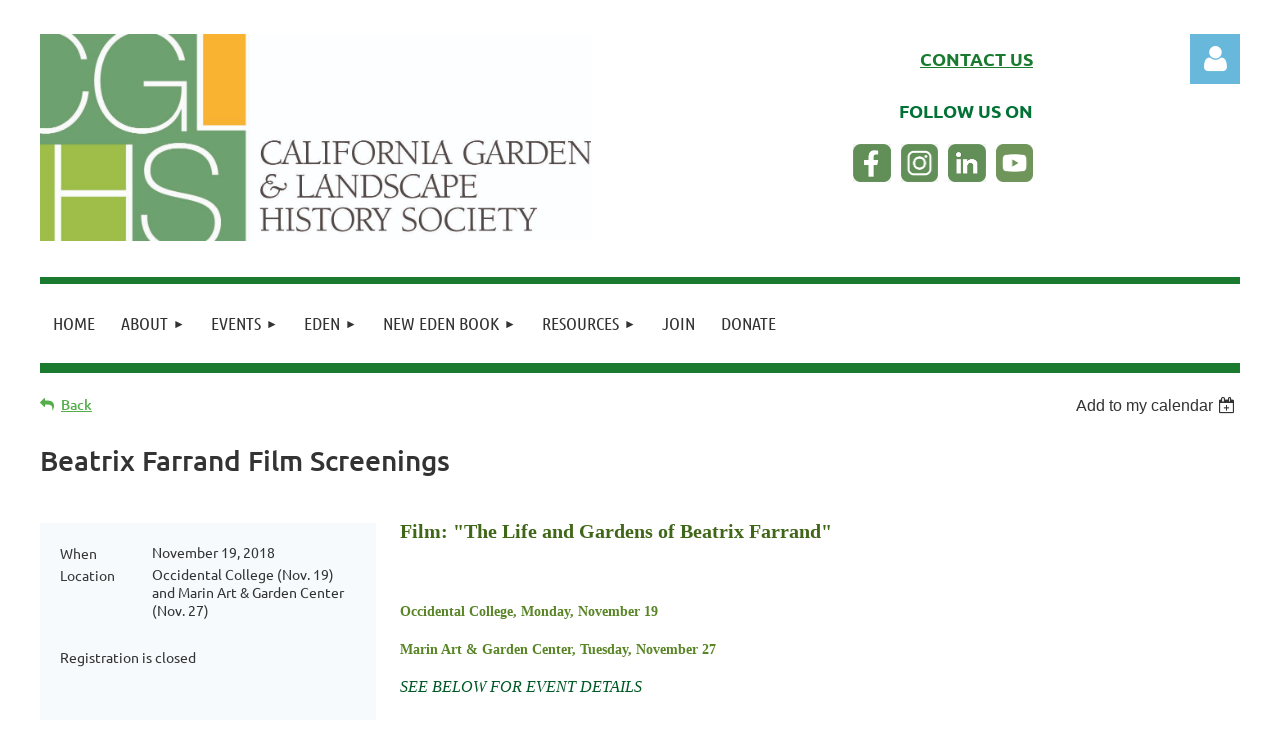

--- FILE ---
content_type: text/html; charset=utf-8
request_url: https://cglhs.org/event-3118233
body_size: 15037
content:
<!DOCTYPE html>
<html lang="en" class="no-js ">
	<head id="Head1">
<meta name="viewport" content="width=device-width, initial-scale=1.0">
<link href="https://sf.wildapricot.org/BuiltTheme/kaleidoscope_cornucopia.v3.0/current/79bd5c29/Styles/combined.css" rel="stylesheet" type="text/css" /><link href="https://cglhs.org/resources/theme/customStyles.css?t=637866205758920000" rel="stylesheet" type="text/css" /><link href="https://cglhs.org/resources/theme/user.css?t=637702501280000000" rel="stylesheet" type="text/css" /><link href="https://live-sf.wildapricot.org/WebUI/built9.11.0-db59b40/scripts/public/react/index-84b33b4.css" rel="stylesheet" type="text/css" /><link href="https://live-sf.wildapricot.org/WebUI/built9.11.0-db59b40/css/shared/ui/shared-ui-compiled.css" rel="stylesheet" type="text/css" /><script type="text/javascript" language="javascript" id="idJavaScriptEnvironment">var bonaPage_BuildVer='9.11.0-db59b40';
var bonaPage_AdminBackendUrl = '/admin/';
var bonaPage_StatRes='https://live-sf.wildapricot.org/WebUI/';
var bonaPage_InternalPageType = { isUndefinedPage : false,isWebPage : false,isAdminPage : false,isDialogPage : false,isSystemPage : true,isErrorPage : false,isError404Page : false };
var bonaPage_PageView = { isAnonymousView : true,isMemberView : false,isAdminView : false };
var WidgetMode = 0;
var bonaPage_IsUserAnonymous = true;
var bonaPage_ThemeVer='79bd5c29637702501280000000637866205758920000'; var bonaPage_ThemeId = 'kaleidoscope_cornucopia.v3.0'; var bonaPage_ThemeVersion = '3.0';
var bonaPage_id='18008'; version_id='';
if (bonaPage_InternalPageType && (bonaPage_InternalPageType.isSystemPage || bonaPage_InternalPageType.isWebPage) && window.self !== window.top) { var success = true; try { var tmp = top.location.href; if (!tmp) { top.location = self.location; } } catch (err) { try { if (self != top) { top.location = self.location; } } catch (err) { try { if (self != top) { top = self; } success = false; } catch (err) { success = false; } } success = false; } if (!success) { window.onload = function() { document.open('text/html', 'replace'); document.write('<ht'+'ml><he'+'ad></he'+'ad><bo'+'dy><h1>Wrong document context!</h1></bo'+'dy></ht'+'ml>'); document.close(); } } }
try { function waMetricsGlobalHandler(args) { if (WA.topWindow.waMetricsOuterGlobalHandler && typeof(WA.topWindow.waMetricsOuterGlobalHandler) === 'function') { WA.topWindow.waMetricsOuterGlobalHandler(args); }}} catch(err) {}
 try { if (parent && parent.BonaPage) parent.BonaPage.implementBonaPage(window); } catch (err) { }
try { document.write('<style type="text/css"> .WaHideIfJSEnabled, .HideIfJSEnabled { display: none; } </style>'); } catch(err) {}
var bonaPage_WebPackRootPath = 'https://live-sf.wildapricot.org/WebUI/built9.11.0-db59b40/scripts/public/react/';</script><script type="text/javascript" language="javascript" src="https://live-sf.wildapricot.org/WebUI/built9.11.0-db59b40/scripts/shared/bonapagetop/bonapagetop-compiled.js" id="idBonaPageTop"></script><script type="text/javascript" language="javascript" src="https://live-sf.wildapricot.org/WebUI/built9.11.0-db59b40/scripts/public/react/index-84b33b4.js" id="ReactPublicJs"></script><script type="text/javascript" language="javascript" src="https://live-sf.wildapricot.org/WebUI/built9.11.0-db59b40/scripts/shared/ui/shared-ui-compiled.js" id="idSharedJs"></script><script type="text/javascript" language="javascript" src="https://live-sf.wildapricot.org/WebUI/built9.11.0-db59b40/General.js" id=""></script><script type="text/javascript" language="javascript" src="https://sf.wildapricot.org/BuiltTheme/kaleidoscope_cornucopia.v3.0/current/79bd5c29/Scripts/combined.js" id=""></script><title>California Garden &amp; Landscape History Society - Beatrix Farrand Film Screenings</title>
<link rel="search" type="application/opensearchdescription+xml" title="cglhs.org" href="/opensearch.ashx" /></head>
	<body id="PAGEID_18008" class="publicContentView LayoutMain">
<div class="mLayout layoutMain" id="mLayout">

<div class="mobilePanelContainer">
<div id="id_MobilePanel" data-componentId="MobilePanel" class="WaPlaceHolder WaPlaceHolderMobilePanel" style=""><div style=""><div id="id_QFpB82d" class="WaGadgetOnly WaGadgetMobilePanel  gadgetStyleNone" style="" data-componentId="QFpB82d" ><div class="mobilePanel">
	
	<div class="mobilePanelButton buttonMenu" title="Menu">Menu</div>
<div class="mobilePanelButton buttonLogin" title="Log in">Log in</div>
<div class="menuInner">
		<ul class="firstLevel">
<li class=" ">
	<div class="item">
		<a href="https://cglhs.org/" title="Home"><span>Home</span></a>
</div>
</li>
	
<li class=" dir">
	<div class="item">
		<a href="https://cglhs.org/About-Us" title="About"><span>About</span></a>
<ul class="secondLevel">
<li class=" ">
	<div class="item">
		<a href="https://cglhs.org/page-18153" title="History"><span>History</span></a>
</div>
</li>
	
<li class=" ">
	<div class="item">
		<a href="https://cglhs.org/Board-of-Directors" title="Board of Directors"><span>Board of Directors</span></a>
</div>
</li>
	
<li class=" ">
	<div class="item">
		<a href="https://cglhs.org/page-18067" title="CGLHS in the News"><span>CGLHS in the News</span></a>
</div>
</li>
	
<li class=" ">
	<div class="item">
		<a href="https://cglhs.org/Contact" title="Contact"><span>Contact</span></a>
</div>
</li>
	
</ul>
</div>
</li>
	
<li class=" dir">
	<div class="item">
		<a href="https://cglhs.org/events" title="Events"><span>Events</span></a>
<ul class="secondLevel">
<li class=" ">
	<div class="item">
		<a href="https://cglhs.org/upcoming-events" title="Upcoming &amp; Past Events"><span>Upcoming &amp; Past Events</span></a>
</div>
</li>
	
</ul>
</div>
</li>
	
<li class=" dir">
	<div class="item">
		<a href="https://cglhs.org/page-18044" title="Eden"><span>Eden</span></a>
<ul class="secondLevel">
<li class=" ">
	<div class="item">
		<a href="https://cglhs.org/page-18158" title="Eden"><span>Eden</span></a>
</div>
</li>
	
<li class=" ">
	<div class="item">
		<a href="https://cglhs.org/page-18160" title="Archives"><span>Archives</span></a>
</div>
</li>
	
</ul>
</div>
</li>
	
<li class=" dir">
	<div class="item">
		<a href="https://cglhs.org/Eden-Book" title="New Eden Book"><span>New Eden Book</span></a>
<ul class="secondLevel">
<li class=" ">
	<div class="item">
		<a href="https://cglhs.org/Bibliography" title="California Eden Book Bibliography"><span>California Eden Book Bibliography</span></a>
</div>
</li>
	
</ul>
</div>
</li>
	
<li class=" dir">
	<div class="item">
		<a href="https://cglhs.org/Reference" title="Resources"><span>Resources</span></a>
<ul class="secondLevel">
<li class=" ">
	<div class="item">
		<a href="https://cglhs.org/blog" title="Blog"><span>Blog</span></a>
</div>
</li>
	
<li class=" ">
	<div class="item">
		<a href="https://cglhs.org/publications" title="Publications &amp; Books"><span>Publications &amp; Books</span></a>
</div>
</li>
	
<li class=" ">
	<div class="item">
		<a href="https://cglhs.org/page-18159" title="Historic American Landscapes Survey (HALS)"><span>Historic American Landscapes Survey (HALS)</span></a>
</div>
</li>
	
<li class=" ">
	<div class="item">
		<a href="https://cglhs.org/links" title="Links"><span>Links</span></a>
</div>
</li>
	
<li class=" ">
	<div class="item">
		<a href="https://cglhs.org/preservation" title="Preservation"><span>Preservation</span></a>
</div>
</li>
	
<li class=" ">
	<div class="item">
		<a href="https://cglhs.org/gardens-landscapes" title="Gardens &amp; Landscapes"><span>Gardens &amp; Landscapes</span></a>
</div>
</li>
	
<li class=" ">
	<div class="item">
		<a href="https://cglhs.org/plant-materials" title="Plant materials"><span>Plant materials</span></a>
</div>
</li>
	
<li class=" ">
	<div class="item">
		<a href="https://cglhs.org/Italian-Garden-Bibliography" title="Italian Garden Bibliography"><span>Italian Garden Bibliography</span></a>
</div>
</li>
	
<li class=" ">
	<div class="item">
		<a href="https://cglhs.org/page-18083" title="&quot;Shaping Landscape Architecture in the Early 20th Century&quot; Bibliography"><span>&quot;Shaping Landscape Architecture in the Early 20th Century&quot; Bibliography</span></a>
</div>
</li>
	
</ul>
</div>
</li>
	
<li class=" ">
	<div class="item">
		<a href="https://cglhs.org/join-us" title="Join"><span>Join</span></a>
</div>
</li>
	
<li class=" ">
	<div class="item">
		<a href="https://cglhs.org/Donate" title="Donate"><span>Donate</span></a>
</div>
</li>
	
</ul>
	</div>

	<div class="loginInner">
<div class="loginContainerForm oAuthIsfalse">
<form method="post" action="https://cglhs.org/Sys/Login" id="id_QFpB82d_form" class="generalLoginBox"  data-disableInAdminMode="true">
<input type="hidden" name="ReturnUrl" id="id_QFpB82d_returnUrl" value="">
				<input type="hidden" name="browserData" id="id_QFpB82d_browserField">
<div class="loginUserName">
<div class="loginUserNameTextBox">
		<input name="email" type="text" maxlength="100" placeholder="Email"  id="id_QFpB82d_userName" tabindex="1" class="emailTextBoxControl"/>
	</div>
</div><div class="loginPassword">
<div class="loginPasswordTextBox">
		<input name="password" type="password" placeholder="Password" maxlength="50" id="id_QFpB82d_password" tabindex="2" class="passwordTextBoxControl" autocomplete="off"/>
	</div>
</div> 
    <input id="g-recaptcha-invisible_QFpB82d" name="g-recaptcha-invisible" value="recaptcha" type="hidden"/> 
    <div id="recapcha_placeholder_QFpB82d" style="display:none"></div>
    <span id="idReCaptchaValidator_QFpB82d" errorMessage="Please verify that you are not a robot" style="display:none" validatorType="method" ></span>
    <script>
        $("#idReCaptchaValidator_QFpB82d").on( "wavalidate", function(event, validationResult) {
            if (grecaptcha.getResponse(widgetId_QFpB82d).length == 0){
                grecaptcha.execute(widgetId_QFpB82d);	
                validationResult.shouldStopValidation = true;
                return;
            }

            validationResult.result = true;
        });
  
            var widgetId_QFpB82d;

            var onloadCallback_QFpB82d = function() {
                // Renders the HTML element with id 'recapcha_placeholder_QFpB82d' as a reCAPTCHA widget.
                // The id of the reCAPTCHA widget is assigned to 'widgetId_QFpB82d'.
                widgetId_QFpB82d = grecaptcha.render('recapcha_placeholder_QFpB82d', {
                'sitekey' : '6LfmM_UhAAAAAJSHT-BwkAlQgN0mMViOmaK7oEIV',
                'size': 'invisible',
                'callback': function(){
                    document.getElementById('g-recaptcha-invisible_QFpB82d').form.submit();
                },
                'theme' : 'light'
            });
        };
    </script>
	
    <script src="https://www.google.com/recaptcha/api.js?onload=onloadCallback_QFpB82d&render=explicit" async defer></script>

 <div class="loginActionRememberMe">
		<input id="id_QFpB82d_rememberMe" type="checkbox" name="rememberMe" tabindex="3" class="rememberMeCheckboxControl"/>
		<label for="id_QFpB82d_rememberMe">Remember me</label>
	</div>
<div class="loginPasswordForgot">
		<a href="https://cglhs.org/Sys/ResetPasswordRequest">Forgot password</a>
	</div>
<div class="loginAction">
	<input type="submit" name="ctl03$ctl02$loginViewControl$loginControl$Login" value="Log in" id="id_QFpB82d_loginAction" onclick="if (!browserInfo.clientCookiesEnabled()) {alert('Warning: browser cookies disabled. Please enable them to use this website.'); return false;}" tabindex="4" class="loginButton loginButtonControl"/>
</div></form></div>
</div>

</div>

<script type="text/javascript">

jq$(function()
{
	var gadget = jq$('#id_QFpB82d'),
		menuContainer = gadget.find('.menuInner'),
		loginContainer = gadget.find('.loginInner');

	gadget.find('.buttonMenu').on("click",function()
	{
		menuContainer.toggle();
		loginContainer.hide();
		jq$(this).toggleClass('active');
        jq$('.buttonLogin').removeClass('active');
		return false;
	});

	gadget.find('.buttonLogin').on("click",function()
	{
		loginContainer.toggle();
		menuContainer.hide();
		jq$(this).toggleClass('active');
        jq$('.buttonMenu').removeClass('active');
		return false;
	});

	gadget.find('.mobilePanel').on("click",function(event)
	{
        if( !(jq$(event.target).parents('.loginInner').size() || event.target.className == 'loginInner') )
        {
            menuContainer.hide();
            loginContainer.hide();
            jq$('.buttonLogin').removeClass('active');
            jq$('.buttonMenu').removeClass('active');
        }

        event.stopPropagation();
	});

	jq$('body').on("click",function()
	{
		menuContainer.hide();
		loginContainer.hide();
		jq$('.buttonLogin').removeClass('active');
        jq$('.buttonMenu').removeClass('active');
	});


	// login
	var browserField = document.getElementById('id_QFpB82d' + '_browserField');

	if (browserField)
	{
		browserField.value = browserInfo.getBrowserCapabilitiesData();
	}

	jq$('#id_QFpB82d' + '_form').FormValidate();
	jq$('.WaGadgetMobilePanel form').attr('data-disableInAdminMode', 'false');

});

</script></div></div>
</div></div>

		<!-- header zone -->
		<div class="zonePlace zoneHeader1">
<div id="idHeaderContentHolder" data-componentId="Header" class="WaPlaceHolder WaPlaceHolderHeader" style="background-color:transparent;"><div style="padding-top:20px;"><div id="id_WFqawNp" data-componentId="WFqawNp" class="WaLayoutContainerOnly" style="margin-bottom:20px;"><table cellspacing="0" cellpadding="0" class="WaLayoutTable" style=""><tr data-componentId="WFqawNp_row" class="WaLayoutRow"><td id="id_KkBZpYF" data-componentId="KkBZpYF" class="WaLayoutItem" style="width:47%;"><div id="id_KpRyzsp" class="WaLayoutPlaceHolder placeHolderContainer" data-componentId="KpRyzsp" style=""><div style=""><div id="id_ySJhfMZ" class="WaGadgetOnly WaGadgetContent  gadgetStyleNone" style="margin-top:14px;" data-componentId="ySJhfMZ" ><div class="gadgetStyleBody gadgetContentEditableArea" style="" data-editableArea="0" data-areaHeight="auto">
<img src="/resources/Pictures/CGLHS-logo.jpg" alt="" title="" border="0" width="599" height="225"></div>
</div></div></div></td><td style="width:20px;" data-componentId="KkBZpYF_separator" class="WaLayoutSeparator"><div style="width: inherit;"></div></td><td id="id_oWdKg3J" data-componentId="oWdKg3J" class="WaLayoutItem" style="width:36%;"><div id="id_KuWKdAU" class="WaLayoutPlaceHolder placeHolderContainer" data-componentId="KuWKdAU" style=""><div style=""><div id="id_lwcGk3E" class="WaGadgetOnly WaGadgetContent  gadgetStyleNone" style="" data-componentId="lwcGk3E" ><div class="gadgetStyleBody gadgetContentEditableArea" style="" data-editableArea="0" data-areaHeight="auto">
<div align="right"><font style="font-family: inherit; font-size: inherit; font-style: inherit; font-weight: 700; text-transform: uppercase;"><font><br><a href="/Contact" target="_blank"><font color="#1a7b30">CONTACT US</font></a><br><br><font color="#007236">F</font></font></font><font style="font-family: inherit; font-size: inherit; font-style: inherit; font-weight: 700; text-transform: uppercase;"><font color="#007236">OLLOW US ON</font></font></div><h4 align="right" style="line-height: 21px; margin-top: 20px; font-size: 18px;"><font face="Arial, Helvetica, sans-serif" style="font-weight: normal;"></font><font face="Arial, Helvetica, sans-serif" style="text-align: left; font-weight: normal;">&nbsp;<a href="https://www.facebook.com/cglhs/" target="_blank" style="font-family: inherit; font-size: inherit; font-style: inherit;"><img src="/resources/Pictures/facebook.gif" alt="" title="" border="0" width="37.5" height="37.5"></a>&nbsp;&nbsp;<font><font><a href="https://www.instagram.com/californialandscapehistory/" target="_blank"><img src="/resources/Pictures/insta.gif" width="37.5" height="37.5" border="0" alt=""></a>&nbsp;&nbsp;</font></font></font><a href="https://www.linkedin.com/authwall?trk=bf&amp;trkInfo=AQHL1vAFH_cXIQAAAYC62t_gZt-0PPCpYO2BeHt-5RYfmaxbyPfG60KTTJr1ZnsYJU4504AwqWrYaPuJ4UPkBQKh4wONmuPaqWbnAjOEdUds_w-mn7aKBEWnvMI6RV5iu-s9kAY&amp;originalReferer=&amp;sessionRedirect=https%3A%2F%2Fwww.linkedin.com%2Fcompany%2F54389179%2Fadmin%2F" target="_blank"><img src="/resources/Pictures/linkin.gif" alt="" title="" border="0" width="37.5" height="37.5" style="color: rgb(51, 51, 51); font-family: Ubuntu, Arial, sans-serif; font-weight: normal; text-align: left;"></a><span style="text-align: left;">&nbsp;&nbsp;</span><a href="https://www.youtube.com/channel/UCS-DD8leXc4E7tDK1cH66hw" target="_blank" style="text-align: left;"><img src="/resources/Pictures/youtube-green.gif" alt="" title="" border="0" width="37.5" height="37.5" style="color: rgb(51, 51, 51); font-family: Ubuntu, Arial, sans-serif; font-weight: normal;"></a></h4></div>
</div></div></div></td><td style="width:20px;" data-componentId="oWdKg3J_separator" class="WaLayoutSeparator"><div style="width: inherit;"></div></td><td id="id_KRzPiG9" data-componentId="KRzPiG9" class="WaLayoutItem" style="width:16%;"><div id="id_fuXoXDE" class="WaLayoutPlaceHolder placeHolderContainer" data-componentId="fuXoXDE" style=""><div style=""><div id="id_MoBw3nY" class="WaGadgetOnly WaGadgetLoginForm  gadgetStyleNone" style="margin-top:14px;" data-componentId="MoBw3nY" ><link rel="stylesheet" type="text/css" href="https://kit-pro.fontawesome.com/releases/latest/css/pro.min.css" />
<div class="loginContainer alignRight">
  <div class="loginContainerInner">
    <a id="id_MoBw3nY_loginLink" class="loginLink">Log in</a>
    <div id="id_MoBw3nY_loginContainer" class="loginPanel">
      <div class="loginContainerForm oAuthIsfalse">
        <div class="loginContainerFormInner">
          <form method="post" action="https://cglhs.org/Sys/Login" id="id_MoBw3nY_form" class="generalLoginBox"  data-disableInAdminMode="true">
<input type="hidden" name="ReturnUrl" id="id_MoBw3nY_returnUrl" value="">
            <input type="hidden" name="CurrentUrl" id="id_MoBw3nY_currentUrl" value="/event-3118233">
            <input type="hidden" name="browserData" id="id_MoBw3nY_browserField">
            <div class="loginUserName">
<div class="loginUserNameTextBox">
		<input name="email" type="text" maxlength="100" placeholder="Email"  id="id_MoBw3nY_userName" tabindex="1" class="emailTextBoxControl"/>
	</div>
</div><div class="loginPassword">
    <div class="loginPasswordTextBox">
		<div class="password-wrapper">
			<input 
				name="password" 
				type="password" 
placeholder="Password" 
				maxlength="50" 
				id="id_MoBw3nY_password" 
				tabindex="2" 
				class="passwordTextBoxControl" 
				autocomplete="off"
			/>
			<i class="fa fa-eye-slash toggle-password" toggle="#id_MoBw3nY_password"></i>
		</div>
    </div>
</div>
<script>
  if (!window.__passwordToggleInitialized) {
    window.__passwordToggleInitialized = true;

    $(document).ready(function () {
      $('.toggle-password').each(function () {
        const $icon = $(this);
        const selector = $icon.attr('toggle');
        if (!selector) return;

        const $input = selector.startsWith('#') ? $(selector) : $('#' + selector);
        if (!$input.length) return;

        $icon.on('click', function () {
          try {
            const inputEl = $input[0];
            const currentType = inputEl.getAttribute('type');

            if (currentType === 'password') {
              inputEl.setAttribute('type', 'text');
              $icon.removeClass('fa-eye-slash').addClass('fa-eye');
            } else {
              inputEl.setAttribute('type', 'password');
              $icon.removeClass('fa-eye').addClass('fa-eye-slash');
            }
          } catch (err) {
            console.warn('Password toggle error:', err.message);
          }
        });
      });
    });
  }
</script>
<div class="loginActionRememberMe">
		<input id="id_MoBw3nY_rememberMe" type="checkbox" name="rememberMe" tabindex="3" class="rememberMeCheckboxControl"/>
		<label for="id_MoBw3nY_rememberMe">Remember me</label>
	</div>
<div class="loginAction">
	<input type="submit" name="ctl03$ctl02$loginViewControl$loginControl$Login" value="Log in" id="id_MoBw3nY_loginAction" onclick="if (!WA.isWidgetMode && !browserInfo.clientCookiesEnabled()) {alert('Warning: browser cookies disabled. Please enable them to use this website.'); return false;}" tabindex="4" class="loginButton loginButtonControl"/>
</div><div class="loginPasswordForgot">
		<a rel="nofollow" href="https://cglhs.org/Sys/ResetPasswordRequest">Forgot password</a>
	</div>
</form></div>
      </div>
    </div>
  </div>
</div>
<script>
  jq$(function() {
    var gadgetId = jq$('#id_MoBw3nY'),
        containerBox = gadgetId.find('.loginPanel'),
        loginLink = gadgetId.find('.loginLink'),
        transitionTime = 300;

    containerBox.isOpening = false;

    loginLink.on('click', function(e) {
      if (containerBox.css("visibility") == 'visible') {
        loginLink.removeClass('hover');
        containerBox.animate({ 'opacity': '0' }, transitionTime, function() {
          containerBox.css('visibility','hidden');
          containerBox.css('display','none');
        });
      } else {
        loginLink.addClass('hover');
        containerBox.isOpening = true;
        containerBox.css('display','block');
        containerBox.css('visibility','visible');
        containerBox.animate({ 'opacity': '1' }, transitionTime, function() {
          containerBox.isOpening = false;
        });
      }
    });

    containerBox.on('click', function(e) { e.stopPropagation(); });

    jq$('body').on('click', function() {
      if (containerBox.css("visibility") == 'visible' && !containerBox.isOpening) {
        loginLink.removeClass('hover');
        containerBox.animate({ 'opacity': '0' }, transitionTime, function() {
          containerBox.css('visibility','hidden');
          containerBox.css('display','none');
        });
      }
    });

    var browserField = document.getElementById('id_MoBw3nY' + '_browserField');

    if (browserField) {
      browserField.value = browserInfo.getBrowserCapabilitiesData();
    }

    jq$('#id_MoBw3nY' + '_form').FormValidate();
    jq$('.WaGadgetLoginForm form').attr('data-disableInAdminMode', 'false');
  });
</script>
</div></div></div></td></tr></table> </div></div>
</div></div>
		<div class="zonePlace zoneHeader2">
<div id="id_Header1" data-componentId="Header1" class="WaPlaceHolder WaPlaceHolderHeader1" style="background-color:transparent;"><div style=""><div id="id_JpFJ3Gl" data-componentId="JpFJ3Gl" class="WaLayoutContainerOnly" style="background-color:#1A7B30;"><table cellspacing="0" cellpadding="0" class="WaLayoutTable" style=""><tr data-componentId="JpFJ3Gl_row" class="WaLayoutRow"><td id="id_bBoPpMR" data-componentId="bBoPpMR" class="WaLayoutItem" style="width:100%;"><div id="id_ClYQFGL" class="WaLayoutPlaceHolder placeHolderContainer" data-componentId="ClYQFGL" style=""><div style=""><div id="id_svVLY2a" class="WaGadgetOnly WaGadgetMenuHorizontal  gadgetStyleNone" style="margin-top:7px;" data-componentId="svVLY2a" ><div class="menuBackground"></div>
<div class="menuInner">
	<ul class="firstLevel">
<li class=" ">
	<div class="item">
		<a href="https://cglhs.org/" title="Home"><span>Home</span></a>
</div>
</li>
	
<li class=" dir">
	<div class="item">
		<a href="https://cglhs.org/About-Us" title="About"><span>About</span></a>
<ul class="secondLevel">
<li class=" ">
	<div class="item">
		<a href="https://cglhs.org/page-18153" title="History"><span>History</span></a>
</div>
</li>
	
<li class=" ">
	<div class="item">
		<a href="https://cglhs.org/Board-of-Directors" title="Board of Directors"><span>Board of Directors</span></a>
</div>
</li>
	
<li class=" ">
	<div class="item">
		<a href="https://cglhs.org/page-18067" title="CGLHS in the News"><span>CGLHS in the News</span></a>
</div>
</li>
	
<li class=" ">
	<div class="item">
		<a href="https://cglhs.org/Contact" title="Contact"><span>Contact</span></a>
</div>
</li>
	
</ul>
</div>
</li>
	
<li class=" dir">
	<div class="item">
		<a href="https://cglhs.org/events" title="Events"><span>Events</span></a>
<ul class="secondLevel">
<li class=" ">
	<div class="item">
		<a href="https://cglhs.org/upcoming-events" title="Upcoming &amp; Past Events"><span>Upcoming &amp; Past Events</span></a>
</div>
</li>
	
</ul>
</div>
</li>
	
<li class=" dir">
	<div class="item">
		<a href="https://cglhs.org/page-18044" title="Eden"><span>Eden</span></a>
<ul class="secondLevel">
<li class=" ">
	<div class="item">
		<a href="https://cglhs.org/page-18158" title="Eden"><span>Eden</span></a>
</div>
</li>
	
<li class=" ">
	<div class="item">
		<a href="https://cglhs.org/page-18160" title="Archives"><span>Archives</span></a>
</div>
</li>
	
</ul>
</div>
</li>
	
<li class=" dir">
	<div class="item">
		<a href="https://cglhs.org/Eden-Book" title="New Eden Book"><span>New Eden Book</span></a>
<ul class="secondLevel">
<li class=" ">
	<div class="item">
		<a href="https://cglhs.org/Bibliography" title="California Eden Book Bibliography"><span>California Eden Book Bibliography</span></a>
</div>
</li>
	
</ul>
</div>
</li>
	
<li class=" dir">
	<div class="item">
		<a href="https://cglhs.org/Reference" title="Resources"><span>Resources</span></a>
<ul class="secondLevel">
<li class=" ">
	<div class="item">
		<a href="https://cglhs.org/blog" title="Blog"><span>Blog</span></a>
</div>
</li>
	
<li class=" ">
	<div class="item">
		<a href="https://cglhs.org/publications" title="Publications &amp; Books"><span>Publications &amp; Books</span></a>
</div>
</li>
	
<li class=" ">
	<div class="item">
		<a href="https://cglhs.org/page-18159" title="Historic American Landscapes Survey (HALS)"><span>Historic American Landscapes Survey (HALS)</span></a>
</div>
</li>
	
<li class=" ">
	<div class="item">
		<a href="https://cglhs.org/links" title="Links"><span>Links</span></a>
</div>
</li>
	
<li class=" ">
	<div class="item">
		<a href="https://cglhs.org/preservation" title="Preservation"><span>Preservation</span></a>
</div>
</li>
	
<li class=" ">
	<div class="item">
		<a href="https://cglhs.org/gardens-landscapes" title="Gardens &amp; Landscapes"><span>Gardens &amp; Landscapes</span></a>
</div>
</li>
	
<li class=" ">
	<div class="item">
		<a href="https://cglhs.org/plant-materials" title="Plant materials"><span>Plant materials</span></a>
</div>
</li>
	
<li class=" ">
	<div class="item">
		<a href="https://cglhs.org/Italian-Garden-Bibliography" title="Italian Garden Bibliography"><span>Italian Garden Bibliography</span></a>
</div>
</li>
	
<li class=" ">
	<div class="item">
		<a href="https://cglhs.org/page-18083" title="&quot;Shaping Landscape Architecture in the Early 20th Century&quot; Bibliography"><span>&quot;Shaping Landscape Architecture in the Early 20th Century&quot; Bibliography</span></a>
</div>
</li>
	
</ul>
</div>
</li>
	
<li class=" ">
	<div class="item">
		<a href="https://cglhs.org/join-us" title="Join"><span>Join</span></a>
</div>
</li>
	
<li class=" ">
	<div class="item">
		<a href="https://cglhs.org/Donate" title="Donate"><span>Donate</span></a>
</div>
</li>
	
</ul>
</div>


<script type="text/javascript">

	jq$(function()
	{

		WebFont.load({
			custom: {
				families: ['Ubuntu', 'Ubuntu condensed']
			},
			active: function()
			{
				resizeMenu();
			}
		});


		var gadgetHorMenu = jq$('#id_svVLY2a'),
			gadgetHorMenuContainer = gadgetHorMenu.find('.menuInner'),
			firstLevelMenu = gadgetHorMenu.find('ul.firstLevel'),
			holderInitialMenu = firstLevelMenu.children(),
			outsideItems = null,
			phantomElement = '<li class="phantom"><div class="item"><a href="#"><span>&#x2261;</span></a><ul class="secondLevel"></ul></div></li>',
			placeHolder = gadgetHorMenu.parents('.WaLayoutPlaceHolder'),
			placeHolderId = placeHolder && placeHolder.attr('data-componentId'),
			mobileState = false,
			isTouchSupported = !!(('ontouchstart' in window) || (window.DocumentTouch && document instanceof DocumentTouch) || (navigator.msPointerEnabled && navigator.msMaxTouchPoints));


		function resizeMenu()
		{
			var i,
				len,
				fitMenuWidth = 0,
				menuItemPhantomWidth = 80;

			firstLevelMenu.html( holderInitialMenu).removeClass('adapted').css({ width: 'auto' }); // restore initial menu

			if( firstLevelMenu.width() > gadgetHorMenuContainer.width() ) // if menu oversize
			{
				menuItemPhantomWidth = firstLevelMenu.addClass('adapted').append( phantomElement).children('.phantom').width();

				for( i = 0, len = holderInitialMenu.size(); i <= len; i++ )
				{
					fitMenuWidth += jq$( holderInitialMenu.get(i) ).width();

					if( fitMenuWidth + menuItemPhantomWidth > gadgetHorMenuContainer.width() )
					{
						outsideItems = firstLevelMenu.children(':gt('+(i-1)+'):not(.phantom)').remove();
						firstLevelMenu.find('.phantom > .item > ul').append( outsideItems);
						gadgetHorMenuContainer.css('overflow','visible');
						break;
					}
				}
				gadgetHorMenu.find('.phantom > .item > a').click(function(){ return false; });
			}

			disableFirstTouch();

			firstLevelMenu.css( 'width', '' ); // restore initial menu width
			firstLevelMenu.children().removeClass('last-child').eq(-1).addClass('last-child'); // add last-child mark
		}

		jq$(window).resize(function()
		{
			resizeMenu();
		});

		function onLayoutColumnResized(sender, args)
		{
			args = args || {};

			if (placeHolderId && (placeHolderId == args.leftColPlaceHolderId || placeHolderId == args.rightColPlaceHolderId))
			{
				resizeMenu();
			}
		}

		BonaPage.addPageStateHandler(BonaPage.PAGE_PARSED, function() { WA.Gadgets.LayoutColumnResized.addHandler(onLayoutColumnResized); });
		BonaPage.addPageStateHandler(BonaPage.PAGE_UNLOADED, function() { WA.Gadgets.LayoutColumnResized.removeHandler(onLayoutColumnResized); });


        function disableFirstTouch()
        {
          if (!isTouchSupported) return;

          jq$('#id_svVLY2a').find('.menuInner li.dir > .item > a').on( 'click', function(event)
          {
            if( !this.touchCounter )
              this.touchCounter = 0;

            if( this.touchCounter >= 1 )
            {
              this.touchCounter = 0;
              return true;
            }
            this.touchCounter++;

            if (!mobileState)
            {
              WA.stopEventDefault(event);
            }
          });

          jq$('#id_svVLY2a').find('.menuInner li.dir > .item > a').on( 'mouseout', function(event)
          {
            if( !this.touchCounter )
              this.touchCounter = 0;
            this.touchCounter = 0;
          });
        }

        disableFirstTouch();

	});
</script></div></div></div></td></tr></table> </div></div>
</div></div>
		<!-- /header zone -->

<!-- content zone -->
	<div class="zonePlace zoneContent">
<div id="idPrimaryContentBlock1Content" data-componentId="Content" class="WaPlaceHolder WaPlaceHolderContent" style=""><div style="padding-top:0px;padding-bottom:20px;"><div id="id_HdIIETy" class="WaGadgetOnly WaGadgetEvents  gadgetStyleNone WaGadgetEventsStateDetails" style="" data-componentId="HdIIETy" >



<form method="post" action="" id="form">
<div class="aspNetHidden">
<input type="hidden" name="__VIEWSTATE" id="__VIEWSTATE" value="jom8GP3nlMv8zKvAEbQI3n5Gopc3FYiSfvaVCqOVTZefRWUr7x44zbheSZCr5ZB9sOgDA/VTLSrkDbyQf5gwLxMQ5Khn27S1Mt4pK/DDBsr56UG488hWNlxRtWHhxhCDQPZ0ZXTaKG1z5Y5mA2/8LggmO/zimRuzQsptbL/iBnzln6wdkFs00OAYd8w0VLAeVeWedUAj3eKqpZZJFYV2MVmKTbpHRQc/pc+djqGfd9DVPSfP0V8QQTg++xr3SeMR2ATUh+Iv98EbDSQ/zOt+/8X0wQSWmzd0K/yDa5fDKtcfd3OH" />
</div>

    
    <input type="hidden" name="FunctionalBlock1$contentModeHidden" id="FunctionalBlock1_contentModeHidden" value="1" />



       
  <div id="idEventsTitleMainContainer" class="pageTitleOuterContainer">
    <div id="idEventBackContainer" class="pageBackContainer">
      <a id="FunctionalBlock1_ctl00_eventPageViewBase_ctl00_ctl00_back" class="eventBackLink" href="javascript: history.back();">Back</a>
    </div>
      
    <div id="idEventViewSwitcher" class="pageViewSwitcherOuterContainer">
      
<div class="cornersContainer"><div class="topCorners"><div class="c1"></div><div class="c2"></div><div class="c3"></div><div class="c4"></div><div class="c5"></div></div></div>
  <div class="pageViewSwitcherContainer"><div class="d1"><div class="d2"><div class="d3"><div class="d4"><div class="d5"><div class="d6"><div class="d7"><div class="d8"><div class="d9"><div class="inner">
    <div id="init-add-event-to-calendar-dropdown-3118233" class="semantic-ui" style="color: inherit; background: transparent;"></div>
    <script>
      function initAddEventToCalendarDropDown3118233()
      {
        if (typeof window.initAddEventToCalendarDropDown !== 'function') { return; }
      
        const domNodeId = 'init-add-event-to-calendar-dropdown-3118233';
        const event = {
          id: '3118233',
          title: 'Beatrix Farrand Film Screenings',
          description: 'Film: &amp;quot;The Life and Gardens of Beatrix Farrand&amp;quot;          Occidental College, Monday, November 19    Marin Art &amp;amp; Garden Center, Tuesday, November 27     SEE BELOW FOR EVENT DETAILS            Documentary filmmaker and six-time Emmy Award-winner Karyl Evans will present a screening of her film on the life and career of American landscape architect Beatrix Farrand (1872–1959), whose work included gardens at Dumbarton Oaks in Washington, D.C.; the Peggy Rockefeller Rose Garden at the New York Botanical Garden; and gardens at Caltech and Occidental College, among other commissions. Farrand, the niece of Edith Wharton, grew up in the privileged world of the East Coast elite and fought the challenges of a male-dominated profession to successfully design more than 200 landscapes during her remarkable 50-year career. From 1927–1941, Farrand lived on the Huntington property in San Marino with her husband, historian Max Farrand, during his tenure as the first director of the institution. The couple lived in the Director’s House, where some traces of the gardens that Farrand designed for that residence still remain today. Following the 40-minute film, Evans will discuss the restoration of Farrand’s work at Yale University.     Portrait of Beatrix Farrand by Jeanne Ciravolo  A trailer for the film can be found at the director&amp;#39;s web site.         For further reading:   See articles from our which was dedicated to the work of Beatrix Farrand: Spring 2011 edition of Eden   Read historian (and CGLHS board member) Ann Scheid&amp;#39;s  account of Farrand&amp;#39;s time in San Marino: on the Huntington&amp;#39;s blog, Verso:    Beatrix Farrand at the Huntington           Upcoming Screenings:     Occidental College      Monday, November 19 at 7:30 p.m.     Johnson Hall, Choi Auditorium       1600 Campus Road, Los Angeles 90041    Following the film, historian Ann Scheid will speak about Farrand’s work at Occidental College.      Please find an interactive map of the campus here: Johnson Hall is in the center of campus, on the main Quadrangle.     Closest parking is the visitor lot at the main entrance to campus, or the visitor lot in front of the Collins House, the Admissions Office.          Marin Art &amp;amp; Garden Center      Tuesday, November 27, 6:00 - 8:00 p.m.     The Studio at MAGC    Marin Art &amp;amp; Garden Center       30 Sir Francis Drake Blvd., Ross, CA 94957    Event will feature a Q&amp;amp;A with the director Karyl Evans and screening of the film, followed by a wine reception. Co-sponsored by the California Garden and Landscape History Society.    Tickets: $15    Discounted tickets for CGLHS members: $10    To register, go to www.magc.org and use discount code “CGLHS”              '.replace(/\r+/g, ''),
          location: 'Occidental College (Nov. 19) and Marin Art &amp;amp; Garden Center (Nov. 27)',
          url: window.location.href,
          allDay: 'False' === 'False',
          start: '2018-11-19T08:00:00Z', 
          end: '2018-11-20T08:00:00Z',
          sessions: [{"title":"Beatrix Farrand Film Screenings","start":"2018-11-19T08:00:00Z","end":"2018-11-20T08:00:00Z","allDay":true}]
        };
      
        window.initAddEventToCalendarDropDown(event, domNodeId);
      }    
    
      window.BonaPage.addPageStateHandler(window.BonaPage.PAGE_PARSED, initAddEventToCalendarDropDown3118233);

    </script>
  </div></div></div></div></div></div></div></div></div></div></div>
<div class="cornersContainer"><div class="bottomCorners"><div class="c5"></div><div class="c4"></div><div class="c3"></div><div class="c2"></div><div class="c1"></div></div></div>

    </div>
    <div class="pageTitleContainer eventsTitleContainer">
      <h1 class="pageTitle SystemPageTitle">
        Beatrix Farrand Film Screenings
      </h1>
    </div>
  </div>
      

      


<div class="boxOuterContainer boxBaseView"><div class="cornersContainer"><div class="topCorners"><div class="c1"></div><div class="c2"></div><div class="c3"></div><div class="c4"></div><div class="c5"></div><!--[if gt IE 6]><!--><div class="r1"><div class="r2"><div class="r3"><div class="r4"><div class="r5"></div></div></div></div></div><!--<![endif]--></div></div><div  class="boxContainer"><div class="d1"><div class="d2"><div class="d3"><div class="d4"><div class="d5"><div class="d6"><div class="d7"><div class="d8"><div class="d9"><div class="inner">
      
    <div class="boxBodyOuterContainer"><div class="cornersContainer"><div class="topCorners"><div class="c1"></div><div class="c2"></div><div class="c3"></div><div class="c4"></div><div class="c5"></div><!--[if gt IE 6]><!--><div class="r1"><div class="r2"><div class="r3"><div class="r4"><div class="r5"></div></div></div></div></div><!--<![endif]--></div></div><div  class="boxBodyContainer"><div class="d1"><div class="d2"><div class="d3"><div class="d4"><div class="d5"><div class="d6"><div class="d7"><div class="d8"><div class="d9"><div class="inner">
          
        <div class="boxBodyInfoOuterContainer boxBodyInfoViewFill"><div class="cornersContainer"><div class="topCorners"><div class="c1"></div><div class="c2"></div><div class="c3"></div><div class="c4"></div><div class="c5"></div><!--[if gt IE 6]><!--><div class="r1"><div class="r2"><div class="r3"><div class="r4"><div class="r5"></div></div></div></div></div><!--<![endif]--></div></div><div  class="boxBodyInfoContainer"><div class="d1"><div class="d2"><div class="d3"><div class="d4"><div class="d5"><div class="d6"><div class="d7"><div class="d8"><div class="d9"><div class="inner">
              
            

<div class="boxInfoContainer">
  <ul class="boxInfo">
    <li class="eventInfoStartDate">
      <label class="eventInfoBoxLabel">When</label>
      <div class="eventInfoBoxValue"><strong>November 19, 2018</strong></div>
    </li>
    
    
    
    
    
    <li id="FunctionalBlock1_ctl00_eventPageViewBase_ctl00_ctl00_eventInfoBox_locationLi" class="eventInfoLocation">
      <label class="eventInfoBoxLabel">Location</label>
      <div class="eventInfoBoxValue"><span>Occidental College (Nov. 19) and Marin Art &amp; Garden Center (Nov. 27)</span></div>
    </li>
    
    
  </ul>
</div>

            
<div class="registrationInfoContainer">
  
    <h4 id="idRegistrationInfo" class="infoTitle">Registration</h4>
    <div class="infoText"></div>
  
  
    <ul class="registrationInfo">
  
    <li id="FunctionalBlock1_ctl00_eventPageViewBase_ctl00_ctl00_eventRegistrationTypesView_registrationTypesRepeater_ctl01_regTypeLi">
      <label class="regTypeLiLabel">
        <strong>
          RSVP
        </strong>
        
        
      </label>
      <div class="regTypeLiValue">
        <span class="regTypeLiValueSpan">
          
        </span>
      </div>
    </li>
  
    </ul>  
  
</div>

              
            
              
            <div id="FunctionalBlock1_ctl00_eventPageViewBase_ctl00_ctl00_regTypeHr" class="regTypeHr" style="clear: both;"><hr /></div>

            
                
            
<div class="boxActionContainer">
  <div class="inner">
    
    
    
    
      <div class="infoRegistrationIsClosed">Registration is closed</div>
    
    
  </div>
</div>
              
          <div class="clearEndContainer"></div></div></div></div></div></div></div></div></div></div></div></div><div class="cornersContainer"><div class="bottomCorners"><!--[if gt IE 6]><!--><div class="r1"><div class="r2"><div class="r3"><div class="r4"><div class="r5"></div></div></div></div></div><!--<![endif]--><div class="c5"></div><div class="c4"></div><div class="c3"></div><div class="c2"></div><div class="c1"></div></div></div></div>

          <div class="boxBodyContentOuterContainer"><div class="cornersContainer"><div class="topCorners"><div class="c1"></div><div class="c2"></div><div class="c3"></div><div class="c4"></div><div class="c5"></div><!--[if gt IE 6]><!--><div class="r1"><div class="r2"><div class="r3"><div class="r4"><div class="r5"></div></div></div></div></div><!--<![endif]--></div></div><div  class="boxBodyContentContainer fixedHeight"><div class="d1"><div class="d2"><div class="d3"><div class="d4"><div class="d5"><div class="d6"><div class="d7"><div class="d8"><div class="d9"><div class="inner gadgetEventEditableArea">
                  <span style="font-size: 15px; font-family: &quot;Open Sans&quot;; color: rgb(55, 55, 55); background-color: rgb(255, 255, 255);"><font style="font-size: 20px;"><strong><font face="Verdana" color="#406618">Film: "The Life and Gardens of Beatrix&nbsp;Farrand"<br></font></strong></font></span>

<p style="font-size: 15px;"><font style="background-color: transparent;"><span><font><font><font><font><font><font><font open="" background-color:=""><span><font><font><font><font style="font-size: 15px;"><font style="font-size: 14px;"><font color="#598527" face="Tahoma"><strong><br></strong></font></font></font></font></font></font></span></font></font></font></font></font></font></font></span></font></p>

<p style="font-size: 15px;"><font style="background-color: transparent;"><span><font><font><font><font><font><font><font open="" background-color:=""><span><font><font><font><font style="font-size: 15px;"><font style="font-size: 14px;"><font color="#598527" face="Tahoma"><strong>Occidental College, Monday, November 19</strong></font></font></font></font></font></font></span></font></font></font></font></font></font></font></span></font></p>

<p style="font-size: 15px;"><font style="background-color: transparent;"><span><font><font><font><font><font><font open="" background-color:=""><span><font><font><font><font style="font-size: 15px;"><font style="font-size: 14px;"><font color="#598527" face="Tahoma"><strong>Marin Art &amp; Garden Center, Tuesday, November 27&nbsp;</strong></font></font></font></font></font></font></span></font></font></font></font></font></font></span></font></p>

<p style="font-size: 15px;"><font style="background-color: transparent;"><span><font><font><font><font><font><font open="" background-color:=""><span><font><font><font><font><font><font color="#598527" face="Tahoma"><font color="#005826" face="Verdana" style="font-size: 16px;"><em>SEE BELOW FOR EVENT DETAILS</em></font><br></font></font></font></font></font></font></span></font></font></font></font></font></font></span></font></p>

<p style="font-size: 15px;"><font style="background-color: transparent; font-size: 15px;"><span><font><font face="Georgia" style="font-size: 15px;"><font style="font-family: &quot;Open Sans&quot;;"><span><font><font face="Georgia"><br></font></font></span></font></font></font></span></font></p>

<p style="font-size: 15px;"><font style="background-color: transparent; font-size: 15px;"><span><font><font face="Georgia" style="font-size: 15px;"><font style="font-family:" open=""><span><font><font face="Georgia">Documentary filmmaker and six-time Emmy Award-winner Karyl Evans will present a screening of her&nbsp;</font></font></span></font><font face="Georgia"><span style="font-size: 15px; color: rgb(55, 55, 55); background-color: rgb(255, 255, 255);"><font color="#222222">film</font></span><span style="font-size: 15px; color: rgb(55, 55, 55); background-color: rgb(255, 255, 255);"><font color="#222222">&nbsp;on the life and career of American landscape architect Beatrix&nbsp;</font></span><span style="font-size: 15px; color: rgb(55, 55, 55); background-color: rgb(255, 255, 255);"><font color="#222222">Farrand</font></span><span style="font-size: 15px; color: rgb(55, 55, 55); background-color: rgb(255, 255, 255);"><font color="#222222">&nbsp;(1872–1959), whose work included gardens at&nbsp;</font></span><span style="font-size: 15px; color: rgb(55, 55, 55); background-color: white;"><font color="#222222">Dumbarton Oaks in Washington, D.C.; the Peggy Rockefeller Rose Garden at the New York Botanical Garden;&nbsp;</font></span><span style="font-size: 15px; color: rgb(55, 55, 55); background-color: rgb(255, 255, 255);"><font color="#222222">and gardens at Caltech and Occidental College, among other commissions.&nbsp;</font></span><span style="font-size: 15px; color: rgb(55, 55, 55); background-color: rgb(255, 255, 255);"><font color="#222222">Farrand</font></span><span style="font-size: 15px; color: rgb(55, 55, 55); background-color: rgb(255, 255, 255);"><font color="#222222">,&nbsp;</font></span><span style="font-size: 15px; color: rgb(55, 55, 55); background-color: white;"><font color="#222222">the niece of Edith Wharton, grew up in the privileged world of the East Coast elite and fought the challenges of a male-dominated profession to successfully design more than 200 landscapes during her remarkable 50-year career.&nbsp;</font></span><span style="font-size: 15px; color: rgb(55, 55, 55); background-color: rgb(255, 255, 255);"><font color="#222222">From 1927–1941,&nbsp;</font></span><span style="font-size: 15px; color: rgb(55, 55, 55); background-color: rgb(255, 255, 255);"><font color="#222222">Farrand</font></span><span style="font-size: 15px; color: rgb(55, 55, 55); background-color: rgb(255, 255, 255);"><font color="#222222">&nbsp;lived on the Huntington property in San Marino with her husband, historian Max&nbsp;</font></span><span style="font-size: 15px; color: rgb(55, 55, 55); background-color: rgb(255, 255, 255);"><font color="#222222">Farrand</font></span><span style="font-size: 15px; color: rgb(55, 55, 55); background-color: rgb(255, 255, 255);"><font color="#222222">, during his tenure as the first director of the institution. The couple lived in the Director’s House, where some traces of the gardens that&nbsp;</font></span><span style="font-size: 15px; color: rgb(55, 55, 55); background-color: rgb(255, 255, 255);"><font color="#222222">Farrand</font></span><span style="font-size: 15px; color: rgb(55, 55, 55); background-color: rgb(255, 255, 255);"><font color="#222222">&nbsp;designed for that residence still remain today. Following the 40-minute&nbsp;</font></span><span style="font-size: 15px; color: rgb(55, 55, 55); background-color: rgb(255, 255, 255);"><font color="#222222">film</font></span><span style="font-size: 15px; color: rgb(55, 55, 55); background-color: rgb(255, 255, 255);"><font color="#222222">, Evans will discuss the restoration of&nbsp;</font></span><span style="font-size: 15px; color: rgb(55, 55, 55); background-color: rgb(255, 255, 255);"><font color="#222222">Farrand</font></span><span style="font-size: 15px; color: rgb(55, 55, 55); background-color: rgb(255, 255, 255);"><font color="#222222">’s work at Yale University.</font></span><font face="Open Sans">&nbsp;</font></font><br></font></font></span></font></p><font face="Georgia" style="font-size: 15px; color: rgb(55, 55, 55);"><font face="Open Sans"><img src="/resources/Pictures/BeatrixFarrandPortraitCreditArtistJeanneCiravolo_press_download.jpg" alt="" title="" border="0" width="245" height="241"></font><em style="font-family: &quot;Open Sans&quot;;"><font style="font-size: 10px;">P</font><font style="font-size: 11px;">ortrait of Beatrix Farrand by Jeanne Ciravolo<br></font></em></font><font style="font-size: 15px; font-family: &quot;Open Sans&quot;; color: rgb(55, 55, 55); background-color: transparent;"><font face="Georgia" style="font-size: 14px;">A trailer for the film can be found</font><font face="Georgia" style="font-size: 14px;">&nbsp;</font><a href="https://www.karylevansproductions.com/film-projects/"><font face="Georgia" style="font-size: 14px;">at the director's web site</font></a><font face="Georgia" style="font-size: 14px;">.&nbsp;</font></font>

<p style="font-size: 15px; font-family: &quot;Open Sans&quot;; color: rgb(55, 55, 55);"><font face="Georgia"><strong><br></strong></font></p>

<p style="font-size: 15px; font-family: &quot;Open Sans&quot;; color: rgb(55, 55, 55);"><strong>For further reading:&nbsp;</strong></p><font face="Georgia" style="font-size: 14px;">See articles from our&nbsp;<font style="font-size: 14px;" face="Georgia">which was dedicated to the work of Beatrix Farrand:</font>&nbsp;<a href="/resources/Documents/Eden-14.2-Sp-2011.pdf" target="_blank" class="stylizedButton buttonStyle003">Spring 2011 edition of <em>Eden</em></a>&nbsp;</font>

<p style="font-family: &quot;Open Sans&quot;; color: rgb(55, 55, 55);"><font face="Georgia" style=""><font face="Georgia" style="font-size: 14px;">Read historian (and CGLHS board member) Ann Scheid's <font face="Georgia" style="font-size: 14px;">&nbsp;account of Farrand's time in San Marino:&nbsp;<font face="Georgia" style="font-size: 14px;">on t</font><font style="font-size: 14px;" face="Georgia">he Huntington's blog, Verso:</font></font></font></font></p>

<p style="font-family:" open="" color:=""><font face="Georgia" style=""><font face="Georgia" style="font-size: 14px;"><font face="Georgia" style="font-size: 14px;"><a href="http://huntingtonblogs.org/2018/10/beatrix-farrand-at-the-huntington/" class="stylizedButton buttonStyle003"><em>Beatrix Farrand at the Huntington</em></a>&nbsp;</font></font></font></p>

<p style="font-size: 15px;" open="" color:=""><font face="Georgia"><font face="Georgia" style="font-size: 14px;"><br></font></font></p>

<p style="font-size: 15px; font-family: &quot;Open Sans&quot;; color: rgb(55, 55, 55); background-color: transparent;"><font color="#005E20" face="Verdana" style="font-size: 20px;"><strong><u>Upcoming Screenings</u>:</strong></font><span>&nbsp;</span></p>

<p style="font-size: 15px; font-family: &quot;Open Sans&quot;; color: rgb(55, 55, 55); background-color: transparent;"><font face="Georgia"><font face="Arial, Helvetica, sans-serif"><font face="Arial, Helvetica, sans-serif" color="#598527" style="font-size: 18px;"><strong>Occidental College</strong></font><br></font></font></p>

<p style="font-size: 15px; font-family: &quot;Open Sans&quot;; color: rgb(55, 55, 55); background-color: transparent;"><font color="#1A7B30" style="font-size: 14px;"><strong><font face="Arial, Helvetica, sans-serif">Monday, November 19 at 7:30 p.m.</font><font face="Arial, Helvetica, sans-serif" style="font-family: Georgia;">&nbsp;</font></strong></font></p>

<p style="font-size: 15px; font-family: &quot;Open Sans&quot;; color: rgb(55, 55, 55); background-color: transparent;"><font><font face="Arial, Helvetica, sans-serif" style="font-family: Georgia; font-size: 14px;" color="#005826"><font face="Georgia">Johnson Hall, Choi Auditorium&nbsp;</font><br></font></font></p>

<p style="font-size: 15px; font-family: &quot;Open Sans&quot;; color: rgb(55, 55, 55); background-color: transparent;"><a href="https://www.google.com/maps/place/Johnson+Hall/@34.1273129,-118.2137125,17z/data=!3m1!4b1!4m5!3m4!1s0x80c2c159fe53e151:0x41181fb4a61d073f!8m2!3d34.1273129!4d-118.2115185" target="_blank"><font><font face="Arial, Helvetica, sans-serif" style="font-family: Georgia; font-size: 14px;" color="#005826">1600 Campus Road, Los Angeles 90041</font></font></a></p>

<p style="font-size: 15px; font-family: &quot;Open Sans&quot;; color: rgb(55, 55, 55); background-color: transparent;"><font color="#222222" face="Georgia">Following the&nbsp;film, historian Ann Scheid will speak about&nbsp;Farrand’s work at Occidental College.</font><br></p>

<p style="font-size: 15px; font-family: &quot;Open Sans&quot;; color: rgb(55, 55, 55); background-color: transparent;"><font color="#000000"><font color="#222222" face="Georgia">Please find an <strong>interactive map</strong> of the campus&nbsp;<a href="https://map.oxy.edu/?id=1103#!ce/22122?ct/22122,0" data-saferedirecturl="https://www.google.com/url?q=https://map.oxy.edu/?id%3D1103%23!ce/22122?ct/22122,0&amp;source=gmail&amp;ust=1541181394971000&amp;usg=AFQjCNHnDCuwqMAii2McBaVU64zd2U700w"><font color="#1155CC">here</font></a>: Johnson Hall is in the center of campus, on the main Quadrangle.&nbsp;</font></font></p>

<p style="font-size: 15px; font-family: &quot;Open Sans&quot;; color: rgb(55, 55, 55); background-color: transparent;"><font color="#000000"><font color="#222222" face="Georgia"><strong>Closest parking</strong> is the visitor lot at the main entrance to campus, or the visitor lot in front of the Collins House, the Admissions Office.</font></font></p>

<p style="font-size: 15px; font-family: &quot;Open Sans&quot;; color: rgb(55, 55, 55);" open="" color:="" background-color:=""><font color="#000000"><font color="#222222" face="Georgia"><br></font></font></p>

<p style="font-size: 15px; font-family: &quot;Open Sans&quot;; color: rgb(55, 55, 55); background-color: transparent;"><font color="#000000"><font face="Georgia"><font face="Arial, Helvetica, sans-serif"><font face="Arial, Helvetica, sans-serif" color="#598527" style="font-size: 18px;"><strong>Marin Art &amp; Garden Center</strong></font><br></font></font></font></p>

<p style="font-size: 15px; font-family: &quot;Open Sans&quot;; color: rgb(55, 55, 55); background-color: transparent;"><font color="#000000"><font color="#1A7B30" style="font-size: 14px;"><strong><font face="Arial, Helvetica, sans-serif">Tuesday, November 27, 6:00 - 8:00 p.m.</font><font face="Arial, Helvetica, sans-serif" style="font-family: Georgia;">&nbsp;</font></strong></font></font></p>

<p style="font-size: 15px; font-family: &quot;Open Sans&quot;; color: rgb(55, 55, 55); background-color: transparent;"><font color="#000000"><font><font face="Arial, Helvetica, sans-serif" style="font-family: Georgia; font-size: 14px;" color="#005826"><font face="Georgia">The Studio at MAGC</font></font></font></font></p>

<p style="font-size: 15px; font-family: &quot;Open Sans&quot;; color: rgb(55, 55, 55);" open="" background-color:=""><font color="#000000"><font><font face="Arial, Helvetica, sans-serif" style="font-family: Georgia; font-size: 14px;" color="#005826"><font face="Georgia">Marin Art &amp; Garden Center&nbsp;</font><br></font></font></font></p>

<p style="font-size: 15px; font-family: &quot;Open Sans&quot;; color: rgb(55, 55, 55); background-color: transparent;"><a href="https://www.google.com/maps/place/30+Sir+Francis+Drake+Blvd,+San+Anselmo,+CA+94960/@37.962988,-122.556823,17z/data=!3m1!4b1!4m5!3m4!1s0x8085974bfa2ce39d:0x1db948ac08708079!8m2!3d37.962988!4d-122.554629" target="_blank"><font color="#000000"><font><font face="Arial, Helvetica, sans-serif" style="font-family: Georgia; font-size: 14px;" color="#005826">30 Sir Francis Drake Blvd., Ross, CA 94957</font></font></font></a></p>

<p style="font-size: 15px; font-family: &quot;Open Sans&quot;; color: rgb(55, 55, 55); background-color: transparent;"><font color="#000000"><font color="#222222" face="Georgia">Event will feature a Q&amp;A with the director Karyl Evans and screening of the film, followed by a wine reception. Co-sponsored by the California Garden and Landscape History Society.</font></font></p>

<p style="font-size: 15px; font-family: &quot;Open Sans&quot;; color: rgb(55, 55, 55);" open="" color:="" background-color:=""><font color="#000000"><font color="#222222" face="Georgia"><strong>Tickets:</strong> $15</font></font></p>

<p style="font-size: 15px; font-family: &quot;Open Sans&quot;; color: rgb(55, 55, 55);" open="" color:="" background-color:=""><font color="#000000"><font color="#222222" face="Georgia"><strong>Discounted tickets for CGLHS members</strong>: $10</font></font></p>

<p style="font-size: 15px; font-family: &quot;Open Sans&quot;; color: rgb(55, 55, 55);" open="" color:="" background-color:=""><font color="#222222" face="Georgia">To register, go to <a href="https://magc.org/events/life-and-gardens-beatrix-farrand/" target="_blank">www.magc.org&nbsp;</a>and use discount code “CGLHS”</font></p>

<p style="font-size: 15px; font-family: &quot;Open Sans&quot;; color: rgb(55, 55, 55);" open="" color:="" background-color:=""><br></p>

<p style="font-size: 15px; font-family: &quot;Open Sans&quot;; color: rgb(55, 55, 55);" open="" color:="" background-color:=""><br></p>
              <div class="clearEndContainer"></div></div></div></div></div></div></div></div></div></div></div></div><div class="cornersContainer"><div class="bottomCorners"><!--[if gt IE 6]><!--><div class="r1"><div class="r2"><div class="r3"><div class="r4"><div class="r5"></div></div></div></div></div><!--<![endif]--><div class="c5"></div><div class="c4"></div><div class="c3"></div><div class="c2"></div><div class="c1"></div></div></div></div>
        
      <div class="clearEndContainer"></div></div></div></div></div></div></div></div></div></div></div></div><div class="cornersContainer"><div class="bottomCorners"><!--[if gt IE 6]><!--><div class="r1"><div class="r2"><div class="r3"><div class="r4"><div class="r5"></div></div></div></div></div><!--<![endif]--><div class="c5"></div><div class="c4"></div><div class="c3"></div><div class="c2"></div><div class="c1"></div></div></div></div>
       
  <div class="clearEndContainer"></div></div></div></div></div></div></div></div></div></div></div></div><div class="cornersContainer"><div class="bottomCorners"><!--[if gt IE 6]><!--><div class="r1"><div class="r2"><div class="r3"><div class="r4"><div class="r5"></div></div></div></div></div><!--<![endif]--><div class="c5"></div><div class="c4"></div><div class="c3"></div><div class="c2"></div><div class="c1"></div></div></div></div>



<script>
    var isBatchWizardRegistration = false;
    if (isBatchWizardRegistration) 
    {
        var graphqlOuterEndpoint = '/sys/api/graphql';;
        var batchEventRegistrationWizard = window.createBatchEventRegistrationWizard(graphqlOuterEndpoint);
        
        batchEventRegistrationWizard.openWizard({
            eventId: 3118233
        });
    }
</script>

 

  
<div class="aspNetHidden">

	<input type="hidden" name="__VIEWSTATEGENERATOR" id="__VIEWSTATEGENERATOR" value="2AE9EEA8" />
</div></form></div></div>
</div></div>
	<!-- /content zone -->

<!-- footer zone -->
		<div class="zonePlace zoneFooter1">
</div>
		<div class="zonePlace zoneFooter2">
<div id="id_Footer1" data-componentId="Footer1" class="WaPlaceHolder WaPlaceHolderFooter1" style="background-color:#414A53;min-height:50px;"><div style="padding-top:40px;padding-right:20px;padding-bottom:40px;padding-left:20px;"><div id="id_cREoUYu" data-componentId="cREoUYu" class="WaLayoutContainerFirst" style="background-color:transparent;"><table cellspacing="0" cellpadding="0" class="WaLayoutTable" style=""><tr data-componentId="cREoUYu_row" class="WaLayoutRow"><td id="id_cbIIjiF" data-componentId="cbIIjiF" class="WaLayoutItem" style="width:35%;"><div id="id_LNKGgBc" class="WaLayoutPlaceHolder placeHolderContainer" data-componentId="LNKGgBc" style=""><div style="padding-right:0px;padding-left:0px;"><div id="id_bR77lun" class="WaGadgetFirst WaGadgetContent  gadgetStyle002" style="" data-componentId="bR77lun" ><div class="gadgetStyleBody gadgetContentEditableArea" style="padding-top:0px;padding-right:0px;padding-bottom:0px;padding-left:0px;" data-editableArea="0" data-areaHeight="auto">
<h3 style="font-family: Lora, &quot;Open Sans&quot;, sans-serif; caret-color: rgb(51, 51, 51);"><font color="#f6fafd">Quick Links</font></h3><ul style="caret-color: rgb(51, 51, 51);"><li><a href="/upcoming-events"><font color="#f6fafd">Events</font></a></li><li><a href="/page-18044"><font color="#f6fafd">Our Journal</font></a></li><li><a href="/plant-materials"><font color="#f6fafd">Resources</font></a></li><li><a href="/join-us"><font color="#f6fafd">Membership</font></a></li><li><a href="/blog"><font color="#f6fafd">Blog</font></a></li><li><strong><font color="#f6fafd"><a href="/Sys/Login" target="_blank">Member log-in</a></font></strong></li></ul></div>
</div><div id="id_6n4xD2m" class="WaGadgetLast WaGadgetSiteSearch  gadgetStyleNone" style="" data-componentId="6n4xD2m" ><div class="gadgetStyleBody " style=""  data-areaHeight="auto">
<div class="searchBoxOuter alignLeft">
	<div class="searchBox">
<form method="post" action="https://cglhs.org/Sys/Search" id="id_6n4xD2m_form" class="generalSearchBox"  data-disableInAdminMode="true">
<span class="searchBoxFieldContainer"><input class="searchBoxField" type="text" name="searchString" id="idid_6n4xD2m_searchBox" value="" maxlength="300" autocomplete="off"  placeholder="Enter search string"></span>
<div class="autoSuggestionBox" id="idid_6n4xD2m_resultDiv"></div>
</form></div>
	</div>
	<script type="text/javascript">
		(function(){

			function init()
			{
				var model = {};
				model.gadgetId = 'idid_6n4xD2m';
				model.searchBoxId = 'idid_6n4xD2m_searchBox';
				model.resultDivId = 'idid_6n4xD2m_resultDiv';
				model.selectedTypes = '7';
				model.searchTemplate = 'https://cglhs.org/Sys/Search?q={0}&types={1}&page={2}';
				model.searchActionUrl = '/Sys/Search/DoSearch';
				model.GoToSearchPageTextTemplate = 'Search for &#39;{0}&#39;';
				model.autoSuggest = true;
				var WASiteSearch = new WASiteSearchGadget(model);
			}

			jq$(document).ready(init);
		}) ();
	</script>
</div>
</div></div></div></td><td style="" data-componentId="cbIIjiF_separator" class="WaLayoutSeparator"><div style="width: inherit;"></div></td><td id="id_dWZfovD" data-componentId="dWZfovD" class="WaLayoutItem" style="width:39%;"><div id="id_EVclxth" class="WaLayoutPlaceHolder placeHolderContainer" data-componentId="EVclxth" style=""><div style="padding-right:20px;padding-left:20px;"><div id="id_6dyEO8n" class="WaGadgetOnly WaGadgetContent  gadgetStyle002" style="" data-componentId="6dyEO8n" ><div class="gadgetStyleBody gadgetContentEditableArea" style="padding-top:0px;padding-right:0px;padding-bottom:0px;padding-left:0px;" data-editableArea="0" data-areaHeight="auto">
<h3 style="font-size: 18px; font-family: Lora, &quot;Open Sans&quot;, sans-serif; caret-color: rgb(51, 51, 51);"><font color="#F6FAFD">About Us</font></h3>

<p style="font-size: 15px; caret-color: rgb(51, 51, 51);"><font color="#F6FAFD">CGLHS is a 501(c)(3) nonprofit membership organization</font></p><p style="caret-color: rgb(51, 51, 51);"><font color="#F6FAFD" style="font-size: 18px;" face="Helvetica"><strong><a href="mailto:info@cglhs.org" target="_blank">CONTACT US</a></strong></font></p>

<h4 style="font-size: 18px; font-family: Lora, &quot;Open Sans&quot;, sans-serif; caret-color: rgb(51, 51, 51);"><font face="Arial, Helvetica, sans-serif" style="font-size: 18px;">FOLLOW US ON </font></h4><h4 open="" sans",="" sans-serif;="" font-size:="" 18px;="" caret-color:="" rgb(51,="" 51,="" 51);"="" style="font-size: 22px;"><font face="Arial, Helvetica, sans-serif" style="font-weight: normal; font-size: 18px;"><a href="https://www.facebook.com/cglhs/" target="_blank"><img src="/resources/Pictures/Facebookwhite.gif" alt="" title="" border="0" width="75" height="75"></a>&nbsp; &nbsp;</font><font style="font-size: 18px;"><font face="Helvetica Neue, Helvetica, Arial, sans-serif"><a href="https://www.instagram.com/californialandscapehistory/" target="_blank"><img src="/resources/Pictures/insta-white.gif" alt="" title="" border="0" width="75" height="75"></a>&nbsp; &nbsp;</font></font><a href="https://www.linkedin.com/company/54389179/admin/" target="_blank" style="font-family: Arial, Helvetica, sans-serif; font-size: 18px; font-style: normal; caret-color: rgb(51, 51, 51);"><img src="/resources/Pictures/linkin-white.gif" alt="" title="" border="0" width="75" height="75"></a>&nbsp;&nbsp;<a href="https://www.youtube.com/channel/UCS-DD8leXc4E7tDK1cH66hw" target="_blank" style="font-family: Ubuntu, Arial, sans-serif; font-size: 16px; font-style: normal; font-weight: 700; text-decoration: none;"><img src="/resources/Pictures/youtube-white.gif" alt="" title="" border="0" width="75" height="75"></a>&nbsp;</h4></div>
</div></div></div></td><td style="" data-componentId="dWZfovD_separator" class="WaLayoutSeparator"><div style="width: inherit;"></div></td><td id="id_qx5KZZu" data-componentId="qx5KZZu" class="WaLayoutItem" style="width:25%;"><div id="id_JeejZIl" class="WaLayoutPlaceHolder placeHolderContainer" data-componentId="JeejZIl" style=""><div style="padding-right:20px;padding-left:20px;"><div id="id_SqQeep8" class="WaGadgetOnly WaGadgetContent  gadgetStyle002" style="" data-componentId="SqQeep8" ><div class="gadgetStyleBody gadgetContentEditableArea" style="padding-top:0px;padding-right:0px;padding-bottom:0px;padding-left:0px;" data-editableArea="0" data-areaHeight="auto">
<h3 style="font-family: Lora, &quot;Open Sans&quot;, sans-serif; caret-color: rgb(51, 51, 51);"><font><span>Newsletter</span><br></font></h3><p style="caret-color: rgb(51, 51, 51);">Sign up to join our FREE email list and get the latest news and events info.</p><div class="newsletter" style="caret-color: rgb(51, 51, 51);"><form action="/Newsletter" id="newsletter-form" name="newsletter-form" style="margin-top: 0px;"><div class="newsletter-left"><input type="text" name="email" placeholder="Enter Email Address" id="footer-email"></div><div class="newsletter-right"><input type="submit" value="SUBMIT" class="email-submit"></div></form></div><p><br></p></div>
</div></div></div></td></tr></table> </div><div id="id_OHKz6Xi" data-componentId="OHKz6Xi" class="WaLayoutContainerLast" style=""><table cellspacing="0" cellpadding="0" class="WaLayoutTable" style=""><tr data-componentId="OHKz6Xi_row" class="WaLayoutRow"><td id="id_YjxSo7j" data-componentId="YjxSo7j" class="WaLayoutItem" style="width:100%;"><div id="id_3FLX4CT" class="WaLayoutPlaceHolder placeHolderContainer" data-componentId="3FLX4CT" style=""><div style=""><div id="id_cPh2HQ8" class="WaGadgetOnly WaGadgetContent  gadgetStyleNone" style="" data-componentId="cPh2HQ8" ><div class="gadgetStyleBody gadgetContentEditableArea" style="" data-editableArea="0" data-areaHeight="auto">
<p align="center"><span><font face="Open Sans, sans-serif" style="font-size: 14px;" color="#ffffff">Copyright © 2024 California Garden Landscape History Society. All rights reserved.</font></span><br></p></div>
</div></div></div></td></tr></table> </div></div>
</div></div>

<div class="zonePlace zoneWAbranding">
				<div class="WABranding">
<div id="idFooterPoweredByContainer">
	<span id="idFooterPoweredByWA">
Powered by <a href="http://www.wildapricot.com" target="_blank">Wild Apricot</a> Membership Software</span>
</div>
</div>
			</div>
<!-- /footer zone -->
<div id="idCustomJsContainer" class="cnCustomJsContainer">
<script type="text/javascript">
try
{
    
    function removeLinks(links) {
        if (!arguments[0]) return;
        var a = arguments[0];
        jq$(".WaGadgetMenuHorizontal a, .WaGadgetMenuVertical a").each(function() {
            var curhref=jq$(this).attr('href').split("/")[3];
            if (
                (typeof(a)=='string' && a==curhref)||
                (typeof(a)=='object' && (jq$.inArray(curhref, a)>-1))
            ) { 
                jq$(this).attr("href", "javascript:void(0);").css("cursor", "pointer"); 
            }
        });
    }
    removeLinks(["About-Us", "events", "page-18044", "Reference"]);

}
catch(err)
{}</script>

<script type="text/javascript">
try
{
    
// Hide Event end date if same as start date
// and remove registration information from
// past events.

$ = jQuery;

if ($('#idAdminMenuContainer').length <= 0){  // avoid applying in admin panel
  var startDate = $('.eventInfoStartDate .eventInfoBoxValue').text();
  var endDate = $('.eventInfoEndDate .eventInfoBoxValue').text();
  var isPassed = (new Date() - new Date(startDate)) > 0;
  var isSame = new Date(startDate) == new Date(endDate);
  if (isPassed)
	$('.registrationInfoContainer').html('');
  if (isSame)
	$('.eventInfoEndDate').hide();
}


}
catch(err)
{}</script>
<!-- Global site tag (gtag.js) - Google Analytics -->
<script async src="https://www.googletagmanager.com/gtag/js?id=UA-140857813-1">
try
{
    
}
catch(err)
{}</script>
<script>
try
{
    
  window.dataLayer = window.dataLayer || [];
  function gtag(){dataLayer.push(arguments);}
  gtag('js', new Date());

  gtag('config', 'UA-140857813-1');

}
catch(err)
{}</script>
<script>
try
{
    
function removeLinks(links) {
if (!arguments[0]) return;
var a = arguments[0];
jq$(".WaGadgetMenuHorizontal a, .WaGadgetMenuVertical a, .WaGadgetMobilePanel a").each(function() {
var curhref=jq$(this).attr('href').split("/")[3];
if (
(typeof(a)=='string' && a==curhref)||
(typeof(a)=='object' && (jq$.inArray(curhref, a)>-1))
) {
jq$(this).attr("href", "javascript:void(0);").css("cursor", "pointer");
}
});
}
removeLinks("page-7745");

}
catch(err)
{}</script></div>
</div></body>
</html>
<script type="text/javascript">if (window.BonaPage && BonaPage.setPageState) { BonaPage.setPageState(BonaPage.PAGE_PARSED); }</script>

--- FILE ---
content_type: text/html; charset=utf-8
request_url: https://www.google.com/recaptcha/api2/anchor?ar=1&k=6LfmM_UhAAAAAJSHT-BwkAlQgN0mMViOmaK7oEIV&co=aHR0cHM6Ly9jZ2xocy5vcmc6NDQz&hl=en&v=PoyoqOPhxBO7pBk68S4YbpHZ&theme=light&size=invisible&anchor-ms=20000&execute-ms=30000&cb=6thguly1bia7
body_size: 49285
content:
<!DOCTYPE HTML><html dir="ltr" lang="en"><head><meta http-equiv="Content-Type" content="text/html; charset=UTF-8">
<meta http-equiv="X-UA-Compatible" content="IE=edge">
<title>reCAPTCHA</title>
<style type="text/css">
/* cyrillic-ext */
@font-face {
  font-family: 'Roboto';
  font-style: normal;
  font-weight: 400;
  font-stretch: 100%;
  src: url(//fonts.gstatic.com/s/roboto/v48/KFO7CnqEu92Fr1ME7kSn66aGLdTylUAMa3GUBHMdazTgWw.woff2) format('woff2');
  unicode-range: U+0460-052F, U+1C80-1C8A, U+20B4, U+2DE0-2DFF, U+A640-A69F, U+FE2E-FE2F;
}
/* cyrillic */
@font-face {
  font-family: 'Roboto';
  font-style: normal;
  font-weight: 400;
  font-stretch: 100%;
  src: url(//fonts.gstatic.com/s/roboto/v48/KFO7CnqEu92Fr1ME7kSn66aGLdTylUAMa3iUBHMdazTgWw.woff2) format('woff2');
  unicode-range: U+0301, U+0400-045F, U+0490-0491, U+04B0-04B1, U+2116;
}
/* greek-ext */
@font-face {
  font-family: 'Roboto';
  font-style: normal;
  font-weight: 400;
  font-stretch: 100%;
  src: url(//fonts.gstatic.com/s/roboto/v48/KFO7CnqEu92Fr1ME7kSn66aGLdTylUAMa3CUBHMdazTgWw.woff2) format('woff2');
  unicode-range: U+1F00-1FFF;
}
/* greek */
@font-face {
  font-family: 'Roboto';
  font-style: normal;
  font-weight: 400;
  font-stretch: 100%;
  src: url(//fonts.gstatic.com/s/roboto/v48/KFO7CnqEu92Fr1ME7kSn66aGLdTylUAMa3-UBHMdazTgWw.woff2) format('woff2');
  unicode-range: U+0370-0377, U+037A-037F, U+0384-038A, U+038C, U+038E-03A1, U+03A3-03FF;
}
/* math */
@font-face {
  font-family: 'Roboto';
  font-style: normal;
  font-weight: 400;
  font-stretch: 100%;
  src: url(//fonts.gstatic.com/s/roboto/v48/KFO7CnqEu92Fr1ME7kSn66aGLdTylUAMawCUBHMdazTgWw.woff2) format('woff2');
  unicode-range: U+0302-0303, U+0305, U+0307-0308, U+0310, U+0312, U+0315, U+031A, U+0326-0327, U+032C, U+032F-0330, U+0332-0333, U+0338, U+033A, U+0346, U+034D, U+0391-03A1, U+03A3-03A9, U+03B1-03C9, U+03D1, U+03D5-03D6, U+03F0-03F1, U+03F4-03F5, U+2016-2017, U+2034-2038, U+203C, U+2040, U+2043, U+2047, U+2050, U+2057, U+205F, U+2070-2071, U+2074-208E, U+2090-209C, U+20D0-20DC, U+20E1, U+20E5-20EF, U+2100-2112, U+2114-2115, U+2117-2121, U+2123-214F, U+2190, U+2192, U+2194-21AE, U+21B0-21E5, U+21F1-21F2, U+21F4-2211, U+2213-2214, U+2216-22FF, U+2308-230B, U+2310, U+2319, U+231C-2321, U+2336-237A, U+237C, U+2395, U+239B-23B7, U+23D0, U+23DC-23E1, U+2474-2475, U+25AF, U+25B3, U+25B7, U+25BD, U+25C1, U+25CA, U+25CC, U+25FB, U+266D-266F, U+27C0-27FF, U+2900-2AFF, U+2B0E-2B11, U+2B30-2B4C, U+2BFE, U+3030, U+FF5B, U+FF5D, U+1D400-1D7FF, U+1EE00-1EEFF;
}
/* symbols */
@font-face {
  font-family: 'Roboto';
  font-style: normal;
  font-weight: 400;
  font-stretch: 100%;
  src: url(//fonts.gstatic.com/s/roboto/v48/KFO7CnqEu92Fr1ME7kSn66aGLdTylUAMaxKUBHMdazTgWw.woff2) format('woff2');
  unicode-range: U+0001-000C, U+000E-001F, U+007F-009F, U+20DD-20E0, U+20E2-20E4, U+2150-218F, U+2190, U+2192, U+2194-2199, U+21AF, U+21E6-21F0, U+21F3, U+2218-2219, U+2299, U+22C4-22C6, U+2300-243F, U+2440-244A, U+2460-24FF, U+25A0-27BF, U+2800-28FF, U+2921-2922, U+2981, U+29BF, U+29EB, U+2B00-2BFF, U+4DC0-4DFF, U+FFF9-FFFB, U+10140-1018E, U+10190-1019C, U+101A0, U+101D0-101FD, U+102E0-102FB, U+10E60-10E7E, U+1D2C0-1D2D3, U+1D2E0-1D37F, U+1F000-1F0FF, U+1F100-1F1AD, U+1F1E6-1F1FF, U+1F30D-1F30F, U+1F315, U+1F31C, U+1F31E, U+1F320-1F32C, U+1F336, U+1F378, U+1F37D, U+1F382, U+1F393-1F39F, U+1F3A7-1F3A8, U+1F3AC-1F3AF, U+1F3C2, U+1F3C4-1F3C6, U+1F3CA-1F3CE, U+1F3D4-1F3E0, U+1F3ED, U+1F3F1-1F3F3, U+1F3F5-1F3F7, U+1F408, U+1F415, U+1F41F, U+1F426, U+1F43F, U+1F441-1F442, U+1F444, U+1F446-1F449, U+1F44C-1F44E, U+1F453, U+1F46A, U+1F47D, U+1F4A3, U+1F4B0, U+1F4B3, U+1F4B9, U+1F4BB, U+1F4BF, U+1F4C8-1F4CB, U+1F4D6, U+1F4DA, U+1F4DF, U+1F4E3-1F4E6, U+1F4EA-1F4ED, U+1F4F7, U+1F4F9-1F4FB, U+1F4FD-1F4FE, U+1F503, U+1F507-1F50B, U+1F50D, U+1F512-1F513, U+1F53E-1F54A, U+1F54F-1F5FA, U+1F610, U+1F650-1F67F, U+1F687, U+1F68D, U+1F691, U+1F694, U+1F698, U+1F6AD, U+1F6B2, U+1F6B9-1F6BA, U+1F6BC, U+1F6C6-1F6CF, U+1F6D3-1F6D7, U+1F6E0-1F6EA, U+1F6F0-1F6F3, U+1F6F7-1F6FC, U+1F700-1F7FF, U+1F800-1F80B, U+1F810-1F847, U+1F850-1F859, U+1F860-1F887, U+1F890-1F8AD, U+1F8B0-1F8BB, U+1F8C0-1F8C1, U+1F900-1F90B, U+1F93B, U+1F946, U+1F984, U+1F996, U+1F9E9, U+1FA00-1FA6F, U+1FA70-1FA7C, U+1FA80-1FA89, U+1FA8F-1FAC6, U+1FACE-1FADC, U+1FADF-1FAE9, U+1FAF0-1FAF8, U+1FB00-1FBFF;
}
/* vietnamese */
@font-face {
  font-family: 'Roboto';
  font-style: normal;
  font-weight: 400;
  font-stretch: 100%;
  src: url(//fonts.gstatic.com/s/roboto/v48/KFO7CnqEu92Fr1ME7kSn66aGLdTylUAMa3OUBHMdazTgWw.woff2) format('woff2');
  unicode-range: U+0102-0103, U+0110-0111, U+0128-0129, U+0168-0169, U+01A0-01A1, U+01AF-01B0, U+0300-0301, U+0303-0304, U+0308-0309, U+0323, U+0329, U+1EA0-1EF9, U+20AB;
}
/* latin-ext */
@font-face {
  font-family: 'Roboto';
  font-style: normal;
  font-weight: 400;
  font-stretch: 100%;
  src: url(//fonts.gstatic.com/s/roboto/v48/KFO7CnqEu92Fr1ME7kSn66aGLdTylUAMa3KUBHMdazTgWw.woff2) format('woff2');
  unicode-range: U+0100-02BA, U+02BD-02C5, U+02C7-02CC, U+02CE-02D7, U+02DD-02FF, U+0304, U+0308, U+0329, U+1D00-1DBF, U+1E00-1E9F, U+1EF2-1EFF, U+2020, U+20A0-20AB, U+20AD-20C0, U+2113, U+2C60-2C7F, U+A720-A7FF;
}
/* latin */
@font-face {
  font-family: 'Roboto';
  font-style: normal;
  font-weight: 400;
  font-stretch: 100%;
  src: url(//fonts.gstatic.com/s/roboto/v48/KFO7CnqEu92Fr1ME7kSn66aGLdTylUAMa3yUBHMdazQ.woff2) format('woff2');
  unicode-range: U+0000-00FF, U+0131, U+0152-0153, U+02BB-02BC, U+02C6, U+02DA, U+02DC, U+0304, U+0308, U+0329, U+2000-206F, U+20AC, U+2122, U+2191, U+2193, U+2212, U+2215, U+FEFF, U+FFFD;
}
/* cyrillic-ext */
@font-face {
  font-family: 'Roboto';
  font-style: normal;
  font-weight: 500;
  font-stretch: 100%;
  src: url(//fonts.gstatic.com/s/roboto/v48/KFO7CnqEu92Fr1ME7kSn66aGLdTylUAMa3GUBHMdazTgWw.woff2) format('woff2');
  unicode-range: U+0460-052F, U+1C80-1C8A, U+20B4, U+2DE0-2DFF, U+A640-A69F, U+FE2E-FE2F;
}
/* cyrillic */
@font-face {
  font-family: 'Roboto';
  font-style: normal;
  font-weight: 500;
  font-stretch: 100%;
  src: url(//fonts.gstatic.com/s/roboto/v48/KFO7CnqEu92Fr1ME7kSn66aGLdTylUAMa3iUBHMdazTgWw.woff2) format('woff2');
  unicode-range: U+0301, U+0400-045F, U+0490-0491, U+04B0-04B1, U+2116;
}
/* greek-ext */
@font-face {
  font-family: 'Roboto';
  font-style: normal;
  font-weight: 500;
  font-stretch: 100%;
  src: url(//fonts.gstatic.com/s/roboto/v48/KFO7CnqEu92Fr1ME7kSn66aGLdTylUAMa3CUBHMdazTgWw.woff2) format('woff2');
  unicode-range: U+1F00-1FFF;
}
/* greek */
@font-face {
  font-family: 'Roboto';
  font-style: normal;
  font-weight: 500;
  font-stretch: 100%;
  src: url(//fonts.gstatic.com/s/roboto/v48/KFO7CnqEu92Fr1ME7kSn66aGLdTylUAMa3-UBHMdazTgWw.woff2) format('woff2');
  unicode-range: U+0370-0377, U+037A-037F, U+0384-038A, U+038C, U+038E-03A1, U+03A3-03FF;
}
/* math */
@font-face {
  font-family: 'Roboto';
  font-style: normal;
  font-weight: 500;
  font-stretch: 100%;
  src: url(//fonts.gstatic.com/s/roboto/v48/KFO7CnqEu92Fr1ME7kSn66aGLdTylUAMawCUBHMdazTgWw.woff2) format('woff2');
  unicode-range: U+0302-0303, U+0305, U+0307-0308, U+0310, U+0312, U+0315, U+031A, U+0326-0327, U+032C, U+032F-0330, U+0332-0333, U+0338, U+033A, U+0346, U+034D, U+0391-03A1, U+03A3-03A9, U+03B1-03C9, U+03D1, U+03D5-03D6, U+03F0-03F1, U+03F4-03F5, U+2016-2017, U+2034-2038, U+203C, U+2040, U+2043, U+2047, U+2050, U+2057, U+205F, U+2070-2071, U+2074-208E, U+2090-209C, U+20D0-20DC, U+20E1, U+20E5-20EF, U+2100-2112, U+2114-2115, U+2117-2121, U+2123-214F, U+2190, U+2192, U+2194-21AE, U+21B0-21E5, U+21F1-21F2, U+21F4-2211, U+2213-2214, U+2216-22FF, U+2308-230B, U+2310, U+2319, U+231C-2321, U+2336-237A, U+237C, U+2395, U+239B-23B7, U+23D0, U+23DC-23E1, U+2474-2475, U+25AF, U+25B3, U+25B7, U+25BD, U+25C1, U+25CA, U+25CC, U+25FB, U+266D-266F, U+27C0-27FF, U+2900-2AFF, U+2B0E-2B11, U+2B30-2B4C, U+2BFE, U+3030, U+FF5B, U+FF5D, U+1D400-1D7FF, U+1EE00-1EEFF;
}
/* symbols */
@font-face {
  font-family: 'Roboto';
  font-style: normal;
  font-weight: 500;
  font-stretch: 100%;
  src: url(//fonts.gstatic.com/s/roboto/v48/KFO7CnqEu92Fr1ME7kSn66aGLdTylUAMaxKUBHMdazTgWw.woff2) format('woff2');
  unicode-range: U+0001-000C, U+000E-001F, U+007F-009F, U+20DD-20E0, U+20E2-20E4, U+2150-218F, U+2190, U+2192, U+2194-2199, U+21AF, U+21E6-21F0, U+21F3, U+2218-2219, U+2299, U+22C4-22C6, U+2300-243F, U+2440-244A, U+2460-24FF, U+25A0-27BF, U+2800-28FF, U+2921-2922, U+2981, U+29BF, U+29EB, U+2B00-2BFF, U+4DC0-4DFF, U+FFF9-FFFB, U+10140-1018E, U+10190-1019C, U+101A0, U+101D0-101FD, U+102E0-102FB, U+10E60-10E7E, U+1D2C0-1D2D3, U+1D2E0-1D37F, U+1F000-1F0FF, U+1F100-1F1AD, U+1F1E6-1F1FF, U+1F30D-1F30F, U+1F315, U+1F31C, U+1F31E, U+1F320-1F32C, U+1F336, U+1F378, U+1F37D, U+1F382, U+1F393-1F39F, U+1F3A7-1F3A8, U+1F3AC-1F3AF, U+1F3C2, U+1F3C4-1F3C6, U+1F3CA-1F3CE, U+1F3D4-1F3E0, U+1F3ED, U+1F3F1-1F3F3, U+1F3F5-1F3F7, U+1F408, U+1F415, U+1F41F, U+1F426, U+1F43F, U+1F441-1F442, U+1F444, U+1F446-1F449, U+1F44C-1F44E, U+1F453, U+1F46A, U+1F47D, U+1F4A3, U+1F4B0, U+1F4B3, U+1F4B9, U+1F4BB, U+1F4BF, U+1F4C8-1F4CB, U+1F4D6, U+1F4DA, U+1F4DF, U+1F4E3-1F4E6, U+1F4EA-1F4ED, U+1F4F7, U+1F4F9-1F4FB, U+1F4FD-1F4FE, U+1F503, U+1F507-1F50B, U+1F50D, U+1F512-1F513, U+1F53E-1F54A, U+1F54F-1F5FA, U+1F610, U+1F650-1F67F, U+1F687, U+1F68D, U+1F691, U+1F694, U+1F698, U+1F6AD, U+1F6B2, U+1F6B9-1F6BA, U+1F6BC, U+1F6C6-1F6CF, U+1F6D3-1F6D7, U+1F6E0-1F6EA, U+1F6F0-1F6F3, U+1F6F7-1F6FC, U+1F700-1F7FF, U+1F800-1F80B, U+1F810-1F847, U+1F850-1F859, U+1F860-1F887, U+1F890-1F8AD, U+1F8B0-1F8BB, U+1F8C0-1F8C1, U+1F900-1F90B, U+1F93B, U+1F946, U+1F984, U+1F996, U+1F9E9, U+1FA00-1FA6F, U+1FA70-1FA7C, U+1FA80-1FA89, U+1FA8F-1FAC6, U+1FACE-1FADC, U+1FADF-1FAE9, U+1FAF0-1FAF8, U+1FB00-1FBFF;
}
/* vietnamese */
@font-face {
  font-family: 'Roboto';
  font-style: normal;
  font-weight: 500;
  font-stretch: 100%;
  src: url(//fonts.gstatic.com/s/roboto/v48/KFO7CnqEu92Fr1ME7kSn66aGLdTylUAMa3OUBHMdazTgWw.woff2) format('woff2');
  unicode-range: U+0102-0103, U+0110-0111, U+0128-0129, U+0168-0169, U+01A0-01A1, U+01AF-01B0, U+0300-0301, U+0303-0304, U+0308-0309, U+0323, U+0329, U+1EA0-1EF9, U+20AB;
}
/* latin-ext */
@font-face {
  font-family: 'Roboto';
  font-style: normal;
  font-weight: 500;
  font-stretch: 100%;
  src: url(//fonts.gstatic.com/s/roboto/v48/KFO7CnqEu92Fr1ME7kSn66aGLdTylUAMa3KUBHMdazTgWw.woff2) format('woff2');
  unicode-range: U+0100-02BA, U+02BD-02C5, U+02C7-02CC, U+02CE-02D7, U+02DD-02FF, U+0304, U+0308, U+0329, U+1D00-1DBF, U+1E00-1E9F, U+1EF2-1EFF, U+2020, U+20A0-20AB, U+20AD-20C0, U+2113, U+2C60-2C7F, U+A720-A7FF;
}
/* latin */
@font-face {
  font-family: 'Roboto';
  font-style: normal;
  font-weight: 500;
  font-stretch: 100%;
  src: url(//fonts.gstatic.com/s/roboto/v48/KFO7CnqEu92Fr1ME7kSn66aGLdTylUAMa3yUBHMdazQ.woff2) format('woff2');
  unicode-range: U+0000-00FF, U+0131, U+0152-0153, U+02BB-02BC, U+02C6, U+02DA, U+02DC, U+0304, U+0308, U+0329, U+2000-206F, U+20AC, U+2122, U+2191, U+2193, U+2212, U+2215, U+FEFF, U+FFFD;
}
/* cyrillic-ext */
@font-face {
  font-family: 'Roboto';
  font-style: normal;
  font-weight: 900;
  font-stretch: 100%;
  src: url(//fonts.gstatic.com/s/roboto/v48/KFO7CnqEu92Fr1ME7kSn66aGLdTylUAMa3GUBHMdazTgWw.woff2) format('woff2');
  unicode-range: U+0460-052F, U+1C80-1C8A, U+20B4, U+2DE0-2DFF, U+A640-A69F, U+FE2E-FE2F;
}
/* cyrillic */
@font-face {
  font-family: 'Roboto';
  font-style: normal;
  font-weight: 900;
  font-stretch: 100%;
  src: url(//fonts.gstatic.com/s/roboto/v48/KFO7CnqEu92Fr1ME7kSn66aGLdTylUAMa3iUBHMdazTgWw.woff2) format('woff2');
  unicode-range: U+0301, U+0400-045F, U+0490-0491, U+04B0-04B1, U+2116;
}
/* greek-ext */
@font-face {
  font-family: 'Roboto';
  font-style: normal;
  font-weight: 900;
  font-stretch: 100%;
  src: url(//fonts.gstatic.com/s/roboto/v48/KFO7CnqEu92Fr1ME7kSn66aGLdTylUAMa3CUBHMdazTgWw.woff2) format('woff2');
  unicode-range: U+1F00-1FFF;
}
/* greek */
@font-face {
  font-family: 'Roboto';
  font-style: normal;
  font-weight: 900;
  font-stretch: 100%;
  src: url(//fonts.gstatic.com/s/roboto/v48/KFO7CnqEu92Fr1ME7kSn66aGLdTylUAMa3-UBHMdazTgWw.woff2) format('woff2');
  unicode-range: U+0370-0377, U+037A-037F, U+0384-038A, U+038C, U+038E-03A1, U+03A3-03FF;
}
/* math */
@font-face {
  font-family: 'Roboto';
  font-style: normal;
  font-weight: 900;
  font-stretch: 100%;
  src: url(//fonts.gstatic.com/s/roboto/v48/KFO7CnqEu92Fr1ME7kSn66aGLdTylUAMawCUBHMdazTgWw.woff2) format('woff2');
  unicode-range: U+0302-0303, U+0305, U+0307-0308, U+0310, U+0312, U+0315, U+031A, U+0326-0327, U+032C, U+032F-0330, U+0332-0333, U+0338, U+033A, U+0346, U+034D, U+0391-03A1, U+03A3-03A9, U+03B1-03C9, U+03D1, U+03D5-03D6, U+03F0-03F1, U+03F4-03F5, U+2016-2017, U+2034-2038, U+203C, U+2040, U+2043, U+2047, U+2050, U+2057, U+205F, U+2070-2071, U+2074-208E, U+2090-209C, U+20D0-20DC, U+20E1, U+20E5-20EF, U+2100-2112, U+2114-2115, U+2117-2121, U+2123-214F, U+2190, U+2192, U+2194-21AE, U+21B0-21E5, U+21F1-21F2, U+21F4-2211, U+2213-2214, U+2216-22FF, U+2308-230B, U+2310, U+2319, U+231C-2321, U+2336-237A, U+237C, U+2395, U+239B-23B7, U+23D0, U+23DC-23E1, U+2474-2475, U+25AF, U+25B3, U+25B7, U+25BD, U+25C1, U+25CA, U+25CC, U+25FB, U+266D-266F, U+27C0-27FF, U+2900-2AFF, U+2B0E-2B11, U+2B30-2B4C, U+2BFE, U+3030, U+FF5B, U+FF5D, U+1D400-1D7FF, U+1EE00-1EEFF;
}
/* symbols */
@font-face {
  font-family: 'Roboto';
  font-style: normal;
  font-weight: 900;
  font-stretch: 100%;
  src: url(//fonts.gstatic.com/s/roboto/v48/KFO7CnqEu92Fr1ME7kSn66aGLdTylUAMaxKUBHMdazTgWw.woff2) format('woff2');
  unicode-range: U+0001-000C, U+000E-001F, U+007F-009F, U+20DD-20E0, U+20E2-20E4, U+2150-218F, U+2190, U+2192, U+2194-2199, U+21AF, U+21E6-21F0, U+21F3, U+2218-2219, U+2299, U+22C4-22C6, U+2300-243F, U+2440-244A, U+2460-24FF, U+25A0-27BF, U+2800-28FF, U+2921-2922, U+2981, U+29BF, U+29EB, U+2B00-2BFF, U+4DC0-4DFF, U+FFF9-FFFB, U+10140-1018E, U+10190-1019C, U+101A0, U+101D0-101FD, U+102E0-102FB, U+10E60-10E7E, U+1D2C0-1D2D3, U+1D2E0-1D37F, U+1F000-1F0FF, U+1F100-1F1AD, U+1F1E6-1F1FF, U+1F30D-1F30F, U+1F315, U+1F31C, U+1F31E, U+1F320-1F32C, U+1F336, U+1F378, U+1F37D, U+1F382, U+1F393-1F39F, U+1F3A7-1F3A8, U+1F3AC-1F3AF, U+1F3C2, U+1F3C4-1F3C6, U+1F3CA-1F3CE, U+1F3D4-1F3E0, U+1F3ED, U+1F3F1-1F3F3, U+1F3F5-1F3F7, U+1F408, U+1F415, U+1F41F, U+1F426, U+1F43F, U+1F441-1F442, U+1F444, U+1F446-1F449, U+1F44C-1F44E, U+1F453, U+1F46A, U+1F47D, U+1F4A3, U+1F4B0, U+1F4B3, U+1F4B9, U+1F4BB, U+1F4BF, U+1F4C8-1F4CB, U+1F4D6, U+1F4DA, U+1F4DF, U+1F4E3-1F4E6, U+1F4EA-1F4ED, U+1F4F7, U+1F4F9-1F4FB, U+1F4FD-1F4FE, U+1F503, U+1F507-1F50B, U+1F50D, U+1F512-1F513, U+1F53E-1F54A, U+1F54F-1F5FA, U+1F610, U+1F650-1F67F, U+1F687, U+1F68D, U+1F691, U+1F694, U+1F698, U+1F6AD, U+1F6B2, U+1F6B9-1F6BA, U+1F6BC, U+1F6C6-1F6CF, U+1F6D3-1F6D7, U+1F6E0-1F6EA, U+1F6F0-1F6F3, U+1F6F7-1F6FC, U+1F700-1F7FF, U+1F800-1F80B, U+1F810-1F847, U+1F850-1F859, U+1F860-1F887, U+1F890-1F8AD, U+1F8B0-1F8BB, U+1F8C0-1F8C1, U+1F900-1F90B, U+1F93B, U+1F946, U+1F984, U+1F996, U+1F9E9, U+1FA00-1FA6F, U+1FA70-1FA7C, U+1FA80-1FA89, U+1FA8F-1FAC6, U+1FACE-1FADC, U+1FADF-1FAE9, U+1FAF0-1FAF8, U+1FB00-1FBFF;
}
/* vietnamese */
@font-face {
  font-family: 'Roboto';
  font-style: normal;
  font-weight: 900;
  font-stretch: 100%;
  src: url(//fonts.gstatic.com/s/roboto/v48/KFO7CnqEu92Fr1ME7kSn66aGLdTylUAMa3OUBHMdazTgWw.woff2) format('woff2');
  unicode-range: U+0102-0103, U+0110-0111, U+0128-0129, U+0168-0169, U+01A0-01A1, U+01AF-01B0, U+0300-0301, U+0303-0304, U+0308-0309, U+0323, U+0329, U+1EA0-1EF9, U+20AB;
}
/* latin-ext */
@font-face {
  font-family: 'Roboto';
  font-style: normal;
  font-weight: 900;
  font-stretch: 100%;
  src: url(//fonts.gstatic.com/s/roboto/v48/KFO7CnqEu92Fr1ME7kSn66aGLdTylUAMa3KUBHMdazTgWw.woff2) format('woff2');
  unicode-range: U+0100-02BA, U+02BD-02C5, U+02C7-02CC, U+02CE-02D7, U+02DD-02FF, U+0304, U+0308, U+0329, U+1D00-1DBF, U+1E00-1E9F, U+1EF2-1EFF, U+2020, U+20A0-20AB, U+20AD-20C0, U+2113, U+2C60-2C7F, U+A720-A7FF;
}
/* latin */
@font-face {
  font-family: 'Roboto';
  font-style: normal;
  font-weight: 900;
  font-stretch: 100%;
  src: url(//fonts.gstatic.com/s/roboto/v48/KFO7CnqEu92Fr1ME7kSn66aGLdTylUAMa3yUBHMdazQ.woff2) format('woff2');
  unicode-range: U+0000-00FF, U+0131, U+0152-0153, U+02BB-02BC, U+02C6, U+02DA, U+02DC, U+0304, U+0308, U+0329, U+2000-206F, U+20AC, U+2122, U+2191, U+2193, U+2212, U+2215, U+FEFF, U+FFFD;
}

</style>
<link rel="stylesheet" type="text/css" href="https://www.gstatic.com/recaptcha/releases/PoyoqOPhxBO7pBk68S4YbpHZ/styles__ltr.css">
<script nonce="eF81TR5iDtLQrBzOe9t4jw" type="text/javascript">window['__recaptcha_api'] = 'https://www.google.com/recaptcha/api2/';</script>
<script type="text/javascript" src="https://www.gstatic.com/recaptcha/releases/PoyoqOPhxBO7pBk68S4YbpHZ/recaptcha__en.js" nonce="eF81TR5iDtLQrBzOe9t4jw">
      
    </script></head>
<body><div id="rc-anchor-alert" class="rc-anchor-alert"></div>
<input type="hidden" id="recaptcha-token" value="[base64]">
<script type="text/javascript" nonce="eF81TR5iDtLQrBzOe9t4jw">
      recaptcha.anchor.Main.init("[\x22ainput\x22,[\x22bgdata\x22,\x22\x22,\[base64]/[base64]/UltIKytdPWE6KGE8MjA0OD9SW0grK109YT4+NnwxOTI6KChhJjY0NTEyKT09NTUyOTYmJnErMTxoLmxlbmd0aCYmKGguY2hhckNvZGVBdChxKzEpJjY0NTEyKT09NTYzMjA/[base64]/MjU1OlI/[base64]/[base64]/[base64]/[base64]/[base64]/[base64]/[base64]/[base64]/[base64]/[base64]\x22,\[base64]\x22,\x22w4PDiD93w6DCtiLCmSl7fTXCn8OEVEvCssOpWMOzwqEdwpnCkVpzwoASw7tyw6HCpsORdX/Ch8Kew4vDhDvDkcO9w4vDgMKWdMKRw7fDiSopOsOtw4ZjFlYPwprDizHDgzcJLlDClBnCs2JAPsO2DQEywrQ/w6tdwr7CuwfDminChcOcaH1kd8O/[base64]/DizFjbxLCi1XDpsKSFB7DjVZ3w7bCg8ODw7XCqnVpw55fEEHCvxFHw57Dt8OzHMO4WiMtCXbCgDvCu8OFwo/DkcOnwq7DqsOPwoNcw5HCosOwYR4iwpxHwr/Cp3zDuMOiw5ZyesO7w7E4OMKkw7tYw4sbPlHDr8KMHsOka8O3wqfDu8OYwqtucl0gw7LDrm9XUnTCpcOTJR9jwpTDn8KwwpUhVcOlAnNZE8KTKsOiwqnCt8KxHsKEwqXDucKsYcKqLMOyTw9Rw7QaXC4BTcO2G0R/[base64]/DjsOtWsKcdsORw7LDm8OUOFIRwp0mO8KtPMOww6nDlMKYPiZ5R8KwccO8w5oIwqrDrMONHsK8esKUFnXDnsKGwrJKYsKgPSRtIMOsw7lYwogiacOtBcOUwphTwpMiw4TDnMOJSzbDgsOTwo0PJwTDtMOiAsOFe0/Cp0HClsOnYVUtHMKoPsKmHDoURsOLAcOGb8KoJ8OXCxYXP1UxSsOkARgfQjjDo0ZNw5dEWTpBXcO9ZXPCo1tSw75rw7RiTGpnw7rCjsKwblRmwolcw59vw5LDqRrDs0vDuMKnUhrCl0LCncOiL8KRw6YWcMKYOQPDlMK9w4/DgkvDjiPCsE84wp/CuHrDgMOIZ8O4fB5jNF/[base64]/CgcO+aGnDpTJ0wpcfw5vDqcKww55Pwopiw6HCtsOHwpIBw58nw6Qrw4nCgcKKwojDpCjCpsORGRHDmHjCsDbDrA7CkcODHcO3BMOuw4jCnMKQTT7CgsOBw7wbQG/CkcOJY8KTFMKBNMOLNHjCuz7DgzHDmxc+D0QiVFYOw6sGw7bCpxPDs8KGD2Y0B3zDvMKaw49pw4AHblnChMOjwp3CgMOQw7PDnnfDksO1w6V6wrzCosKiwr1wE3rCnsKpa8KYJMKGVMKeCsOwV8OYawl9ThzCkmnCtsO0akrCvcKmw6rCvMOJw7TCnz/CkiFew4nCoFkPdDfDvmZhw5zDvzzDoz8EOibDrQldKcKVw7klBG3CusK6DsO/woXCk8KEw6DCq8Ojwo4wwoJHwrnCrDkkNxwzPsK/woZKw7Njwro3wojCk8OAAsKIC8OJTXpGCXYSwphZMcKxJsOeS8Kdw7kDw5siw5HCgwtJcsKvw6LCgsONwoQFw7HCmnzDkMKZZMK/HkYIWiPChcOww6jCrsKMw4HCvCnDgmkTwo0oVsK/[base64]/CTnChMKUQcKHw47CnMKzw5J3wqslG8K9IVXChMKZw7rCr8Otwo4VGMKNcQ/CvMKRwonDqSd2F8KODAHDiEDCl8OZCkUkw7ZuHcORwpfCrkBZJFhQwrvCiyXDn8Ktw5XCkQTCs8OsAg7Dh2sbw6Rcw5/[base64]/DrgpXw4jCgDbCghgIS8OzMhfCnyh/YMKsTGxnGcKoLsKycArCtz3DgcO2fWJ1wqpDwrs9McKEw4XCksKARmHChsO1w5Aiw747w51BWgnCi8OAwqMYw6bDoiTCvmHCicOxOMKGah5sUxBiw6jDmzAaw5/DlMKkwoHDr35pLE3CocObCcKTwqZscEgsacKyFcONIC08YVzDh8Kkc2Qhw5Ffwq0SRsKGw7zDnMO/DsOAw4UIbcO5wqjCuSDDki1jf3BpLMOUw5suw5JPS3g8w57DnWnCvsO5BMOBdCHCssKEw5Qcw6NNY8KfJynClm/CtsOTw5JiZsK5U0Emw6fCq8Ocw4VLw5bDg8KGDMKwCit6w5NOOnhTwrZZwrvCjSPDsxPCgcKAwonCpMKebAjDjMOBVCVxwrvCl3xRw78mWHMdw7vDtMO/[base64]/CiUzCt8Oww5fCswJhf8Kdw5dhw4wxwq1ZPAPCpmxfTmbCv8O/wprDvkJBwqcCw7d0wqvCp8KmVcKXJiHDk8O0w6/Dl8OQJMKESzXDsyZISsKCAVcbw6PDuFDDlcOZwqtGJicFw6wpw5bClMKawpzDi8K2wrIDIcOGw4NmwqbDqMO9MMKQw7IZTg/DnAnDrcO2wrzDuBkMwqlLbsOKwr7ClcKfVcOew65Ww7fCqkMLFTApIi07MHvDo8OVwpR9a2zDmcOlGgLCl3JZw7LDpMKEwrnClsK6Vh8hPFRybGI8XAvCvcOQfSI/[base64]/CjF/Dm8KHw7oTGG09wroPw508wqwwDHYewoTDtcOFM8Opw6PCqV8gwqUlch9Gw6rCiMKww4ZIw7bDmywFw6PDnxtibcOjVsOyw53Cl24GwobCsDYgBk7DuSQRw5ZGw7PDpjk+wpQdO1LCiMK/wpjDp0TDlMO/[base64]/[base64]/Dv8Oowq1TY3rDuMOZUD9vXlxDwptGBFjCmsOJc8KZIEFAwotjwrFkZcKWUsOdw6DDjMKaw4HCvQsKZsK/OlbCmlhWMU8pwqRmTUAHUcKeEVdaU3JOfCd2eAAtNcOoBS1xwrXDolnDssO9wqwXw5bDlEDDvWBJJcKbw7XCsh8AUMKWGFHCt8OXwrsMw5DCtlULwqzClsOhw4zDrsOePsK4woXDh1ZOIMOCwoxhwpkEwqU9DEk9PhUoHMKfwrLDjMKLO8Oswo/[base64]/DrD4QasKkHMKYa8OIZcOZw70gFcORKh/[base64]/[base64]/DlMOLe8Oywp7CnQwRwo/CpHZew6I1JMOBGGbCoGPDhT/[base64]/CuFtjw5AFwoZFN0/DisORw5TDtwJHfMOrS8O8wqNpMCJiw7QMRsKHd8KROkYLMGrDksKxw7zDisKtU8O4wrHCrgUjwqfDhsKxSMKBw41KwobDgD0pwpPCrcOOW8O2B8KSwp/CsMKAA8OawrBYwrrDhMKJbRUbwrXCgT5dw4NdKXVCwrLDlzDCslzDgMOjewfDhsOXdkdvWCQtwo0fBhBSeMOOWV5/DEokBTtIHMOdFsOfDsKmMMKYwrIXNMOKZ8OPfUbCi8OxXwvDnRfDqsOJUcOPcX1ZZ8KYRjbCpsO8VcOAw55EQMOiW0bCuCMWScKEwrjDlVPDm8KAJSAeAzbChyoOw7IRZ8K/w57DvCgpwoQxwpHDrivCtHjCpHzDqMKiw4d6KcK8AsKfw5h+wrrDjyfDt8KOw7XDqsObFMKxR8OGGxIqwr/[base64]/DsMOvwrTDuSjCg17Dq8K1fn3ClAPDhwxiwrHCrcK2w7k2wrTDjcKFU8KGw77CpcKawrdcTMKBw7vDtAvDnmnDkSnDoR3DuMO0UcKywqzDucOswqTDrcO0w4XDkknCqcKQLcOKLhPCscOoa8Ksw7MeUUlXVMOlQcKOWjQrT0vDucKewq/Cg8O6woQLw4IeFADDnnXDshbDusO9wqrDtn8xw79Beztow73DiRbDmik5NkvDsRVdw5bDkAPCm8KzwqLDtBfCq8Ovw6RXw60pwqkawpDDqsOPwpLCkDd0Hi0pVj4awovCncO9wpDCisO7wqjCjnvDqkoNY151HsKTeiTCmiI1w5XCs8K/dMOfwpRWMsKlwonCk8OKwpMtw7fDtcKxw47Du8KyUsKnaTPCj8K8w73ClxzDiT7DlcKPwpzDsWd2wroswqtfwoDDhMK6XwB9HVzCssKZaHPClMKswoXDjmopwqbDjV/DjsO5wpPCiB3DvS8YLHUQwqXDkUzCpGMcd8OQwoApBjjDphgRU8Ksw6LDkEddwrjCscOYRQHClXDDi8KNQ8O8Q0/DncOhMwoZFk01L15Two3DsynCggoAwqnCpC3DnF9eKMOBwqDDmnnCgScjw7TCnsOWeAnDpMOIX8O7fmE+VmzDuzhGwr8hwojDsCvDigN1wpHDscKAY8Kld8KDw7LDncKhw4VzHsKJCsKEOHXCtgbDnXBqCiDCi8K/woI8LkdNw6DDjFMzZmLCtHERO8KXRld+w7/Cuj7DpFwkw6xwwrhTExPDkcKdB2QYOSN7w6zCvjVJwr3DrsO8Zx/[base64]/CnxtkB3lCMcKwdsOUwoPDkzhgYmPCjMOGIsKyRmZPVlhJw5rDjkIJKSkfw4DDk8Kfw4F7wojComFFbloXw53Dh3YDwoHDkMKTw5Qkw4FzHlDCisKVfcKXw5Z/LcKKw6INdxnDhcONL8O/b8KwTi3DgzDDnTrDs3vDpMKFBMKyCMOIDlHDmR/DpxPDl8OlwrbCtsKBw5AuWcOvw5IWKgvDqk/[base64]/DjAfCglcow45DwpLDp8KSwrgTRsKkw5N1w5BQMjgVw4pqf3c5w7PCrCHDuMOZCMO3G8O9DU8bRSZHwqTCvMOOwoZJc8O9w7U/w5VTw53CjcOfCgNzLA7Cu8OvwoTCr1nDq8OUa8OtBsOYbAfCkMK3JcO7JsKBWy7CmgsDUXHCrsOeasKmwrDDlMKSAMKVw4EKw6tBwqHDhSkmPCDDqXfClwpKC8OxaMKDScOIEMKwMsKDwoQqw4LDnS/CnsOJc8OqwrLCtUPCrsOgw5ItUUkUw6IIwoDChhvClx/[base64]/DnGhwWXJsdMKbZXbDnsKhwpdeAA3ClcKQcMOAJigvwqlFeig/ARFowo97V0wGw7cWw4VyG8OJwot3X8OWw6nCvHZ6TMOgwr3CuMOGRMOiYsOiVXHDuMK6w7U/w4VcwqRaQ8Oww5pzw4jCv8KEE8KmMxrCt8K+wo3Cm8K+Y8OYN8Ohw54TwoQETVtpwqfDi8ORwq7CkDnDncORw514w5/DkGXCggRoPsOFwrTCiDBRMDDCsVIqK8KMIMK4NMK/GE/CvjlJwrXCr8OSFU7CrUgQfsKrDsOAwqFZbS3DuxFkwp7CmTh4woHDiTYZeMOkFMODHn7ClMO5wqbDsgDDgnIzNcOfw5zDgsKuUzfCiMKzOsOew64QQFzDnn03w4/DqlYrw4x1wqB5wq/Cr8KJwrzCvRM4wrfDtD0BNsKULCgHdMO6DBVmwo8Ww405LQXDt1nCjMO1woFLw6/Di8Oyw4tBw4xHw7xFwpjCvMO4acOEMltYVQzCrcKWw7UFw7zDiMKJwos8VhNpcE02w6R0VMOVw5IMcMOBSyhUwqbCk8Omw5XCvXZ1wr8+wo/CiBDCrTJmKsKsw4XDkcKAwpIvMB/[base64]/Du8OBK8KldErDosO4fMOhNcK0IEnCsMORw6fCkQjDsS58woYuO8KYwoECw6TCvsOoFEHCmsOhwp4/Ej5ZwqsYXglCw6Fva8OFwrnDm8OpeHRuSQbCgMKKw6/[base64]/[base64]/w47DrcOfw5U5wprCjsKoCsKTwoNew4TCqMKiw5/DgsKuwp7DoxDCsgbDmSkbNMOBFcKFa1NIwrJZwohHwo/DqMOfGk7Dm3tERcKsNAHDgx4tCMOowoPChMKjwrzDisOeEWHDoMK5w4Mow4rDjUTDkD9qwp/DmkxjwrLCtMOnRsKwwp/DkcKDFBU9wpDCnWM/MsO8wrIPTMKZw4gfWVEsD8OjaMKfdELDgQNKwqdQw6DDuMKOw7I8SsO8w4/CrMOLwr3DhVLCoV9wwrPCtcKcwrvDqMKCScK3wq8OLlJFWMOyw6PCkCImfjzDv8OgSVwYwrTDp1RDw7NKSsKxK8KCUMOcTw0CMMOkwrXCn00lw7Q/McKgw6I+clPDj8OjwojCqcOaPMOuXGnDrCBdwoY8w6ttNw/CgcKsGsOww5ovZMOzbErCsMOzwp3CgDAIw4lbf8OOwptpbsK2aUh/w44YwprDiMO7wppmwowaw70QPlLCmcKWwpjCt8Oqwpk8AMOLwqLCjHEmwpfDmMK2wq3DhWYPC8KNwpIDDyRfFMOcw4DDm8KTwrJCFRp4w5A4w5HCtinCuDJyV8OWw6vCpSjCkMOLZMO1esOSwoFUw6xqHTsbw7/CgXnCtMOVPsOMwrVhw5xdDMOhwqN4wpjCiidEAzUNRU1Nw4x4IMK/w4ltw6/Ds8OSw6Qaw5LDhTnCjsObwp/CljzDijhgw4YEB1PDl256wrPDtmHCijzCjMOhwqfCh8KUFcK/[base64]/w54vw73CnRY5WV0XGsO0w5tIOsKvwp7DtMOzE8OZw7TDqWVEGcOkZcK6X17CqiR9wrlvw5/Cl198Ujd3w4rCiV4jwrt0GMOHKMOkAAQUMCJ9wrHCqWFhwoXCtVHCvkrDtcK1W0rCiE5CO8OTw4dIw7w6UMOxPUMlSMOVb8KXw7tww5c0ZStFb8OLwrvCjMOtEcK4AjfCvsKxMsOPwovCt8OOwoUew77Cm8K1w7liNmkPwpnDk8Kkc3LDt8K/SMOtwq53e8O7AmVvTQ7ClcKrecKGwpbCjsO0XyzCh3zDpCrCohZZHMOIK8Ovw4/DscKxwrcdwoFaXztoGMOFw446F8OQfTXCqcKWNFLCjz80SkZ5Ow/Ch8Klwo0nEBfClcKAX0vDig3CsMK0w511AMO6wpzCpMKTScO9FQLDicK4w5kgwprClMOXw7rDs17CkHIow5gvwoAHw6PCvcKzwpXDicO/EcKtC8Oiw5Zhw6fDgMKGwokNw7rCriQdJ8K/L8KZW1/CjsOlCkLDi8K3w7oqw40kw4YmesKQSMK2w70Fw4zCkFzDlsOtwrvCs8OlGRgbw5YofsKyccKNcMK8c8KgUyLCs1k1wojDnMOLwpTChEpqa8OmTBYpcMKWw7s5woIlPmrDhldbw7RPwpDCp8OLw6RVUMKRwq/CocOJBlnCicKvw7waw6xAw6ItY8KywrdVwoBTUSjCuE3Ck8K2wqB+w604w5/CscKMJcKfYSXDtMOSXMOfIGLCmMKINArDkHh1TyTCpSbDi1Y4QcO3C8KawovDqcO+R8OuwqoTw4VaT3Mwwpomw4LCmsOSfsKJw7g7wrIbEMK2wpfCusK/wpwiE8Kow6RYwp/[base64]/[base64]/DjsOow4zDscO2c8O0CcK4d8ONb8OIw7BwMsK0aRgAwqrCmlbDqcKSWcO3w7I/ZMOVXsO9w754w6sgwpvCr8K+dgDDqxLCvx9RwqrCuhHCnsOabMOKwpsdbMKqJRd7wpQwJ8OCThwiTUtrwoDCt8Okw43Ch3owc8KawqgJHWLDtSY/ccOtUMKJwrtuwrpMw69twqDDlcKmEcKzc8KxwovDuWnDpmFqwrHCkMK5GsOJSMO9cMOIT8OLGcK/RcOHfX53ccOcDCZAFVs1wo9kCMOaw5DDpMOfwpLChEzDuzzDqMOPYsKGY1ZhwockNhd1D8KQw5wLE8OHw5DCs8O/NngvRMOOwrjCvVNTwqTCnx/CsQElw7U0HA4Yw7jDn09pf2TCvBJswrfCqi7CqEINw7RKOcOtw5jCoT3DosKWw5Ymwo7CtwxvwqZMf8ObccKHYMKvSHHDqiNxCUwWEMOdHAQfw5nCvhDDsMKVw53ChcKZeT0Lw7BZwqV3fn4Hw4/DoDfDqMKHClPCqi/CthjCk8KNAgoCGVw1wrXCs8ONMcKlw4LCmMKaF8KPfcOdSyXCv8OXJVjCvcOLGBxsw7JFRS4qwoZiwoAcAsOQwpkKwpbCm8OVwoQIG03Cr1AzFm/[base64]/CoMO6GyVfFMOJw41gwrHCtcO4wpoOwrhjw6k0SMO2wr7DvsKNGSfClcOowqppw7XDmSgfw6fDqcK+PnQuUR/CjBNDbMO5SGXDoMKgwr7ChjXCncOvwpPCn8KYwp1PXsKgVsOFMsKYwobCp0l0wpkFwoDCl1pgGsK6asOUdxjDpAYpIMKjw7nDtcO1VHAdHWXDt03CoEPDmn82BcKhTcK/BDTCs3LDqXzDllHDksK3fsOcwoTDoMKgw69YYw/Dv8O3U8OXwqnCvcOsC8KpUnVcIhTCrMO7M8O1WU4Sw70kwq/DkjUuwpfDpcKewq4iw6Y9V3IZHxtswqZtwovCs10eTcO3w5rCrywVDCzDhSZJDMOTXsOfeWbDgMOEwo9PMsKDIXJFwrQxwozDlcKLE2TDsmPDtcKdR0cPw7zCqsKww5bCn8O4wo3CsGAkwpDCuBnCjcOnG2J/YR4IwoDCtcOVw5TDlMODw4toaghWCkNXwp/DiG7DrFHDu8Ocw43Cg8O2aljDmzbCusOOw6vClsKVwp8gTibCkAVIEj7CisKsREjCrErCncO1wrDCo0UbWix0w4rDtH3CvjRyLklWw6HDvhtDBzxDMMKib8OlKi7DvMKnRMOLw4EmbGpNwrjCh8OaPcO/LjwLFsOtw5LCilLCk2U+wp7DvcOzwoXCoMOHw6jCtsK7wol8w4TCi8K3CMKOwqrCoytQwqZ4U1nChMK6wq/DjMOALMOzbXbDmcOVUxfDlkjDucKDw4weI8K9w5vDtnrCmMK5aysZNsKLY8O7woPDl8KgwqFJwp/[base64]/w5nClT3DtQsBLsOEwqhawqNQc8KXQsO+wrvDlkgtKj17e1fDs1/[base64]/CqxlnWcO4J8KCw5wBw5EHZgzDvMOmwrHCvQhFw5jDgxw2w6vDvmENwo7DvG1RwrdkMj3Ck0XCn8KewpbCocK3wrpRwobCpsKuUx/DlcK5a8KlwrojwrUzw6XCtB9MwpQUwoTDvwRRw7PDmMOVwppGWA7CrH0Bw6TCp2vDsXzCmMO/[base64]/[base64]/Cq8KewrzDosOHdD4La0rCsnZhwozCvT/CksO3KsOILMOjVHRfJMK5wo3DicO/[base64]/CncKvw5BQw6fCqcOFw6DDmnLDlh8pDjzDq0BKVx4GIsOcXcONw6wRwr9Bw5vCkT8Zw74IwrLCmwbDssKowrbCqsOpCMOVwrtOwqJ+bHhJA8OXw7Iyw7LDvcO/woDCgFrDsMOZKClbesKoKhBjfAgeeTHDtn0xw7HCiiwgKMKIK8O5w6jCv3fCnEYWwocvT8OHBQJYwqs6P2fDkcKPw6BWwo9xV3HDmVYsX8Knw41sAsO6LnbCq8O7wqPDsh/CgMOKwrdIwqRLQsK8NsKww4rDrcOuVD7DnsKLw7zCjcOdawTDr27CpDBDwrZiwqbCisKnNFPDhCvDqsOgMRXDm8OYw5F7BsOZw7oZw5AtKBwPb8KwGjnCmcK7w7IJw5HCiMKMwo8DPCfCgHPCuS1Jw50bwoMQcCYZw5tUdj7DgxUow4/DqsKofzl7wo9iw7UIwpvDlx3Chh3CgMOHw6jDgMK9KhdMRsK/wrHDnRXDtTQeBsOTBsONw7MhLsOewrTCvsKLwrnDtsOwMA0EZB7Cj3fCtsOKwq/CpTgWw4zCqMOvAjHCpsK7R8O6GcOcwr/DmwXCqCJFTFfCsXQawrPDgSRDYsOzHMOiLiXDvG/[base64]/ClT8ww7pYDMKEQ0XCqijDqsKYe27CkQ0/wpxVCsKjN8KzLUx9XQ/CsWvCkMOKV2bChx7DriJEdsKhw4IPwpDCtMKuTXF9BVdMKsO4w6bCq8Osw4HDtAlSw7NvMlHClMKcUnbDg8Ohw7gcEMOyw6nCqRo/AMKbIm7CqzDDn8K5CQBIw4w9HzTDul8Cwo3CmVvDnkhawoNqw7LDvyQWI8K/AMKuwoMPw5sOwqMcwrPDrcKiwpDCjiDDvcO7bgnDk8O8SMKVaGjCsjMrwoRdfMOfw57Dg8OmwrUhw55ewpAdHjbDgnjDuToJw57CnsOXMMObDmEcwqgzwpXCiMK+w7bCvMKKw6LDhMK+wqB0w5E3ISsowrYJacOVw7vDjgVhdDgJd8OIwpjDj8ObL2HDt1nDpVdPR8K/[base64]/CjMOHYcKyZcKPwrd5TFTChsKmwqHDkMOlwowMw4DCvm5pPMOXOTzCsMOsUHFkwpBQwrNNO8K/w6MEwqZIw53CkEbCi8KmAMKkw5BnwrpYwrzCuRIuw6LDt2TCmcOHw4xSUCRWwrzDlD5Wwqd4P8O+w73DrQ5lw7/DhsOfGMKCBmHCvXXCtWlGwrBzwow9BMOYXmR8wqHCmcOZwrPDhsOWwr/DtMO7A8KtYMKmwpjCu8KMwoHDtMK/[base64]/w788L3MnQMKWUQ7CkcOxYFLDpcK+WcK9VkrDsA0WX8K/w4zDhybDk8OvFH8QwpsowrEywoAqO3sZwohww6TDiFwCHcOOfMKMwpZEal8mD1fCmyQBwpzDnkHDvcKMLWXDgsOaIcOEw7jDl8OHKcKWCcKJN3/CnMOLEHRbwpAJWcKVJsO5wr/[base64]/Cl8KsflHDjMOFw5NPw7jDkcK3w69zZjV2w5/Cvzt/w7tDcRwUw4jDksKMw4fDj8KNwqgowqXCmWw9w6LClcKJNsONwqVoQ8OZKCfCiUbDp8K8w4DCqld5RcOIwoQTCl1lIlrCosOGCUPDisKjwqF6woUTfl3DnwddwpHDvcKSw5DCncKMw4tiC1UoLRolV1zClsO6RAZUw5TChh/CqU0hwqs+wrUnwoXDlMOgwqolw5fCv8K+w6rDigjDiiHDhDVOwrVCZWvCgMOiw6PCgMK4wpfCr8ORc8KfccO+wo/CnXrCi8KdwrcXwqbCoFdfw53DpsKeADkMwozCmCzDqS/CmsO4woXDvkRIwoNuw6fDnMOnNcKnNMOddkEYLhwXL8KRwpJFw5w9SHZuUMKXJVI0AzrCviIif8K1MRR+W8KbLzHDhi3CqFUTw7NMw5bCpcOiw7F5wp/DrAAUMARRwp3Ct8K0w47Cl0HDrwvDi8OpwrVrw7rCnUZlwqfCpA3DncKcw4XDjW4pwrYNw7dXw4jDnWPDtETCgF/DssOUMkrDtsKxw5/DolUzwosDIMKow45wIMKWasOYw63ChsOkEwTDgMKkw7ZKw5thw5zCvQxETHfDrcOXw67CmAhwaMONwozCiMKEZz/Dp8OIw7xQSsOfw5gNP8KWw5koMMK1fDXCg8KfPcOsak/CuUVhwpwqXiTCpsKKwonCkcOXwpXDtMOgRXc1wqbDmcKtw4AtFVfCg8K2QWHDgcO8cXbChMKBw4YNP8OIRcKhw4opS37CkMKAw6bDuyPDisKHw67Cp23DpMKDw4Q3X1gyGg8iw7jDvsOtPm/DiVA/[base64]/dsODwoIdccKtwpHCowTDhsKyGcKjWsKkFMK/R8KVw5FRwqN7w7c9w5hbwq8lfxjDgynDlC1ew4wawo0eeS3DicO2woTCo8KhNzHDn1jCksO/wrDDqSNxw5TCmsKYKcKdG8OVwojDhjB/woHCohnCqsOtwpTCi8KEFcKyITQSw5/CmGMIwogOwp9xNHd1fX3DlsOLwq1yRzp/[base64]/Csg4fw7/CosKELRjDvAFnwr9oQCwfbmrCjsKHSi02wpRuwpE6MzgIYBY/[base64]/CvmrCkDLClsOrDhB3KcKfwrcZA0TDpcO7wpEvAE7DrcKZQMK1LV0YEcK3dhw5KcKtc8OZFFEYZsKxw4DDtcKDPsO8bxIrwqfDmCctw7HDkQzDnsKfw5swEFPCvcOxWsKPDMKVR8KQBDFuw5Iyw4DClCrDncOKIF3CgsKVwqPChMKbKsKmAW4/[base64]/Ctgo2aMO2w65hw4LDrjbDmjHCr2IadlnDqlXCsF83w7tZaFDCt8Kow7nDssOEwpNVLsOYKMO0BcOVeMK9wqsiwoMWB8Ouwpkdwo3DsSFPIMKYAcO+CcKYMBHCgMK+KlvCl8KtwoLDvwHCmS41QcOEw4nDhiodLwl1wobDqMOUwrp3wpYEwrfDhWcuw57DjcOpwqNSFG/DkcKCCGVIOUbDjcKOw40Sw413OsKKVETCgUw+bsKuw7zDiXpaP0Eow4nCmg8lwrIUwoLCg0bCgEQhF8KMVETCrMKAwrAtSjHDtjXCjWtIwpfDkcK/W8Oqw7hAw4rCh8KQGVAyN8Oyw6rCuMKFXsObZBLDvVUjaMKAw4bCmB1Pw7YJwqIBXWjCk8OZRjbDg1BnR8Oyw4MfcW/Cu0vDncKYw5jDkAvCs8Kvw4dRwqXDhgxNJ08ZN3JCw5ptw6HCuUPCjgDDpmZew51aLUQAMzLDocOUF8OCw7wmPhxYQTrDn8K+b2pLY0EBTMOWbsKIATBYeQ7CjsOnfcKkdmNLYix0GjYXw6jChBw7L8Kuwq/CsQXCqyR4w6kqwoMVNEkvw7rCoE3CnVzDuMKMw5EQw6gwIcOfw7cVw6LCtMO2Kn/DoMOddMKhOcOuw6bDhcO5w63CgGTDtmwPHynCri9iWUrCuMOlwokEwrvDiMKjwrrCnhI2wpQPMHrDmwJ+woLCoT/Clkt9wqvCtWjDmBjDmcKlw7oWK8OkGcKjw5LDpsKYe00+w7zDnMKvDTsRXsOhRyvDtwQAw7nDhlx8bMKewpNSLAjDj1B5w5HDsMOpwosGwpdWwr/CpsKjwo1KCnjCsRxhwqNLw57CrcOOKMK2w73Du8KPBxQvw6oNMsKbKhDDlXtvLnvCj8KHDmvDvcKZw5HDjHV8wpTCo8OdwppFw4XClsO5w5rCscKODsKYIXp8S8Kxwq8XWC/CnMOZwpXDrEHDpsKJwpPCrMKBTRNLeRrDuCHCiMKuQAPClzDClAPCqcO5wqkBw4JvwrrCisOvwoTCnsK7SmLDuMORw7JYATFpwoU/[base64]/XwEQWMK9UQ7DiXjDocKcesKbasO3wq/DisKHAzXCnsKnwqzDjjRyw7PCtVYQTsOaHH5BwpLDk1HDscKzw5vClcOkw617O8OFwr7CkMKeG8OgwoIdwrnDnsKIwqbCpMKtNjUhwqFIWG3Du1DCnF3CoBzDunnDm8OeQg4owrzChkTDmEAJVA7DlcOEFcOtw6XCnsK5OMOxw53CtcO/[base64]/[base64]/w4J1ZMOBw4LCoMKEUcKOB8OXw4DCsGoJYgomw7ssSwPDqHvDmVdrw4/DnWB6JcOWw47Dn8KqwqxDwoPDmnxwFsOSWsKdwqEXw6vCo8KZw73CtcKwwr/DqMK3M3vDiQRSYMOEPmpFMsO1MsK7w7vDj8KpZVTCrV7DmF/Ck1d3w5YUw68gfsOOwrLDgz05JlI5w5tzLnxxwpDClxxxw4p4woZHwqhfXsOZbFlswpPDoVjDnsOxwrDClcKGwpUQIHLCm3thwrLCi8Ofwrtywrc+wqXCoWPCmHLDnsOydcKQw6sjeCYrccOJe8OPS2QzI2V2VsKRScOtYcKOw51UGVhpw5zCn8K/DMOJIcO4wp3Dr8KjwpnCihbCiisJfMO9A8KpHMOxVcORD8KFwoJlwpZ4w4jDrMOESWtXXMKPwonCpUrDnAZ0G8OtQQ9HIxDDh0sHQF3CiyrCv8O9w5PCmAFHwpPCjV0VdFF7CsOCwqkew7Rww7B3NG/CongowoBAfmbCvTrDjjnDiMOBw5/CgQpDAcO4wqzDtMOKD3wMVEBBw5M4esOuwrHDnFVSwokmWkxQw5Nqw6zCuyIqRj8Jw5hscsKuGsKnwoXDg8KOw7J6w7jCqDjDucOnwo4jL8Kqwo1/w6ZfZ3dow7EETcKDH1rDncO/LMKQWsKTJcOGHsOaTAzChcONEMOYw5sUOw0Gw5HCnRTDpA7DkcKSODXDs3kswqBdPcKcw49ow7hOX8O0E8O5NV8ACRxfw7Eaw6rCiy3DjFFEw4fChMKWMBhnScKgwp/DlEB/w4onfsKpw4/CtsKYw5HCqk/[base64]/EHFLw6ZmG8K/wpg+w688K8KIchHDocK6w7DDpcOIwo/CjFMjwp0RL8OJwq7DuA3DqMKqNsOsw5Aew4Uhw40AwopXZHjDqmQ9w5gFS8Ocw6VuHMKtP8O2a2wYw63DkFfDgFjCnUfCikDCjX3CgXtxdnvCs2/DrRJdZMOFw5kVwqp2w5sPwotewoJoTMOAdzTDsEAiEMKTw7AYYDAfw7FCNsO2wolOw4jCqsOIwp1qNcOUwq8kHcKuwqHDjsKmwrXCih5rw4PCoxwXWMKlOsKlGsKGwpBGwpoZw6tHW3HCgcOeI1nCrcKWc0tUw5zCkSo+Q3fDm8OOw68Sw6sEEQt5esOKwq/[base64]/DiFBWwqTDv8Oaw53Cs8OBw7x/W8OTKEMsf8OuZ3ZXFTNzw4HDqw5vwoBowplTw47Dvy5xwrfCmGkOwoB5wq1/eBrCkMOywr1OwqZYMzQdwrNFw6bDn8KNGz9YVE3Do1jCocKjwpPDpQA0w700w5jDpjfDscKcw7zCgH8uw70jw4cNUMKNwq/[base64]/Dq2zDnRxPwrTCp8KMwonDpSfDgcKkJALCm8KIwqvCqMO/MAXCkkbCuFMBwqPDpMK/LsKrfMKEw4V9wqLDgcOtwqoxw7/CqsOfw5vCnyHDpmJbUMOtwqEmIzTCrMKsw47Cm8OIwqbCg1vCjcO6w5/DrAXDiMOrw5/Cm8KnwrBrHy4UI8OFw6NAwqJiBcK1JxM3BMKvBWbCgMKpI8KnwpLCvADCpxtha2t7wobDjy8dB0/[base64]/CoFvDtAdcHsKuwqjDpltMw5LCtMKufGF9wqbCs8OlacKlcB/Dsw3DjxY2wooOZGzCuMK2w5EPcw3DozLDv8KzLkbDvMOjOxxzUsKsDg8/wqzDrMOUWFYpw5lxfQg/w48LKADDtMKcwrk3G8OLw67CpcOASibCj8Okw6fDignCr8Ohw5E6w4JPGnDCkcOpDcOtdQ/CgsKdO3PCksOawrp5SyIpwq4MTVUzXMOlwqY7wqbCm8OGw4NYeBHCpjI5wqBXw5oIw6Abw4I/w5PChMOYw4ACc8OTPn3Dp8Oswrs2wp/[base64]/[base64]/Cvk7DonbCoRN5wo3CpEnDvkXChhHCu8OSw40gw4QEA3DDssKfwowCw4o6EMKww4DDgsOvwrXCoyNbwpfCjcKBIcOSwq/DsMOaw7Fxw6HCmcKwwrsqwqrCtsKkw5xyw4HDqn8SwrDCtMKuw6p/[base64]/[base64]/DjWY0a8OXZcOYPsODUCFZwogUfQPDkhjCjcOZb8KZw5DChTsRwp9JeMKCNMKbwpZwc8KDe8OqPjNaw6J5fyQYXcOWw5XDiinCrD9Rw4nDncKbO8OPw5rDhifDvsKZUMODOidHA8KOTTRSwrA1wqAFw498w7IZw4ZLf8OawpA/w7bDh8ONwr8nwqXDhG8HaMKQcMOWLsKrw4XDrQoVT8KdLsK0Y3XCtHXDuEHDpXFAbRTClRIuw4nDtV/CqH4xZMKTw6rDncOuw5HChEFALMOZCDY1w6Juw6/Dm0nClsO1w5kRwoDDrMK2YcOFPcO/[base64]/[base64]/CicKRwoTDu0cnb8O5w4ZAw5XCg8OaRkHDtMOXWlzDsAfDkAY0wqXDtQHDsmnCr8K9EF7Cq8Kkw5BtdMK4Sxd1ERTDvl0Uw7JFFjPDgkfDqsOKwrgzw5huw4FjAsOzwr5hPsKNw6g6eBoVw6LDjMOJesORLxc4wpVKZcKlwrBfATg/[base64]/wojDqW4UM2bCom3DhsKWw53DmQgaw7fCusO/I8O4DFsiw7bCpGUZwrxOf8ODwqLCjHXCv8K2wrNYGMO6w63Clx7DiwLCmMKEJQhnwpsfG1VZYMKwwoM1AQLCgsOOwogaw7jDn8KgFlUZwrpDwpjDvsKOXlNee8KvFlE4w7gQwrDDun4kH8OUw40XJWd+BmpJCmMRw40VYsOYdcOaTy/ChMO0SnPCgX7CrMKQacOyK2IXSMO6w6paSsOFax/[base64]/wo3DrHMJw6NoworCpcOHUMK+w5HCtgoewqMgQnzDnH/CmAcvw4IvIyTDphoVwqlpw5hcHsKZWXBPw40wOcKrL0g9wqtaw6/CmhEfw756wqEzw4/Dgm5JCgE3PcKyccOTBsKxeDYoc8OBw7HCrMK5w4ZjMMKUCMOOw5bDssORd8Otw4XDiCJLK8KVCnEIXMO0woxKXy/DjMK6wpgPR2JAw7JrK8OPw5VZOsOcw7rDkFUNWEU+w4Emw5c0Mm11esObe8KQBkjDmsKKwq3Ds0JRD8KLUAM1wpTDhMKoIcKhYMKdwrFJwq/DsD1OwrA1XA/[base64]/[base64]/DjcK3WmghK8KNN8OOwrx9GsO0w6fCsADDhi/Cq23CnHhDw4ZhN38vw6TChMKA\x22],null,[\x22conf\x22,null,\x226LfmM_UhAAAAAJSHT-BwkAlQgN0mMViOmaK7oEIV\x22,0,null,null,null,1,[21,125,63,73,95,87,41,43,42,83,102,105,109,121],[1017145,478],0,null,null,null,null,0,null,0,null,700,1,null,0,\x22CvoBEg8I8ajhFRgAOgZUOU5CNWISDwjmjuIVGAA6BlFCb29IYxIPCPeI5jcYADoGb2lsZURkEg8I8M3jFRgBOgZmSVZJaGISDwjiyqA3GAE6BmdMTkNIYxIPCN6/tzcYAToGZWF6dTZkEg8I2NKBMhgAOgZBcTc3dmYSDgi45ZQyGAE6BVFCT0QwEg8I0tuVNxgAOgZmZmFXQWUSDwiV2JQyGAA6BlBxNjBuZBIPCMXziDcYADoGYVhvaWFjEg8IjcqGMhgBOgZPd040dGYSDgiK/Yg3GAA6BU1mSUk0Gh0IAxIZHRDwl+M3Dv++pQYZxJ0JGZzijAIZzPMRGQ\\u003d\\u003d\x22,0,1,null,null,1,null,0,0,null,null,null,0],\x22https://cglhs.org:443\x22,null,[3,1,1],null,null,null,0,3600,[\x22https://www.google.com/intl/en/policies/privacy/\x22,\x22https://www.google.com/intl/en/policies/terms/\x22],\x22YZJNPXkZSVX1CLEL0TkLIpDdF6AWTqLQQurMiASSW7Y\\u003d\x22,0,0,null,1,1768417083887,0,0,[225,125,135,6,169],null,[6,162],\x22RC-fwmB5f64vNO0eA\x22,null,null,null,null,null,\x220dAFcWeA7eyIBIexETVQg5afIFhlMa2VZY8Dis-FE2BFO0L2qZ-L7Gn_HRVVp61WzoLGl-3EJlgI3QZj-S-DcUO_Do9buWt28-qg\x22,1768499884064]");
    </script></body></html>

--- FILE ---
content_type: text/css
request_url: https://cglhs.org/resources/theme/user.css?t=637702501280000000
body_size: 5587
content:
.h_control{height: auto !important;
    min-height: inherit !important;}
.WaGadgetMembershipApplication .fieldSubContainer .fieldLabel{ /*width: 100% !important;text-align: left;*/ }
.WaGadgetMembershipApplication .fieldSubContainer .fieldBody{ /*width: 100% !important;*/}
.WaGadgetMembershipApplication .fieldSubContainer .fieldBody .fieldItem span.label { /*width: 85% !important;*/text-align: left;}
.WaGadgetMembershipApplication h3.formTitle {
    background-color: transparent;
}
.WaGadgetMembershipApplication{/*border: 5px solid #253d4a;padding: 10px;*/}
.archives_block {
    /*border: 1px solid #000;*/
    margin: 10px;
}
h3 {
    /*background-color: #253d4a;
    color: #fff;
    font-weight: bolder;
    padding: 10px;
    text-align: center;*/
}
.img_border {
    background-color: #ffffff;
    border: 1px solid #d6d6d6;
    padding: 4px;
    height: calc();
}
.text_content{
    padding: 10px;
}
.member_wrapper_block {
    /*border: 1px solid;
    float: left;
    padding: 10px;
    min-height: 300px;*/
    float: left;
    width: 98%;
    background: #f3f9eb;
    padding: 15px 15px;
    margin: 2%;
    min-height: 360px;
}
.member_wrapper {
    float: left;
    width: 98%;
    background: #f3f9eb;
    padding: 15px 15px;
    margin: 2%;
    min-height: 360px;
}
.member_wrapper_img {
    float: left;
    margin-right: 20px;
}
.member_wrapper_content {

}
.history_content {
    margin-top: 15px;
}
.WaGadgetEventsStateList h3.sectionTitle{
    background: transparent !important;
}
.member_wrapper_content_archives {
    /*margin-top: 25px;*/
}
.custom_ul {
    list-style: outside none disc !important;
    margin-left: 50px !important;
}
.custom_ol {
    margin-left: 50px !important;
}
.stylish_text {
    font-family: courier new;
    font-style: italic;
}
.custom_ul li {
    line-height: 1.5em !important;
    padding: 5px 0 !important;
}
.WaGadgetBlogStateList #idAddNewPostButtonContainer{float: right !important;}
h1, h2, h3, h4 {
    font-family:"Lora","Open Sans",sans-serif;
}
.WaPlaceHolder>div { padding:0; }
[class*="EditableArea"] h1:first-child, [class*="EditableArea"] h2:first-child, [class*="EditableArea"] h3:first-child, [class*="EditableArea"] h4:first-child, [class*="EditableArea"] h5:first-child, [class*="EditableArea"] h6:first-child, [class*="EditableArea"] p:first-child, [class*="EditableArea"] ul:first-child, [class*="EditableArea"] ol:first-child, [class*="EditableArea"] form:first-child, [class*="EditableArea"] blockquote:first-child, [class*="EditableArea"] dl:first-child, [class*="EditableArea"] pre:first-child{
    margin-top:20px;
}
[class*="EditableArea"] ul, [class*="EditableArea"] ol {
    margin-top: 0;
    margin-bottom: 10px;
    margin-left: initial;
}
.socials .fa {
 letter-spacing:-2px;
}
.members-area [class*=gadgetStyle] .gadgetContentEditableArea { overflow:visible; }


h3.sectionTitle {
    font-weight: normal !important;
    width: 100%;
    text-align: center;
}
.boxHeaderTitle {
    font-weight:normal !important;
}
.boxHeaderTitle a {
    display:block;
    width:100%;
}
.WaGadgetEventsStateList .boxOuterContainer .boxHeaderOuterContainer .boxHeaderContainer h4.boxHeaderTitle a:after { 
content:"";
background:#cacaca;
display:block;
height:2px;
width:100%;
margin:0;
}
.WaGadgetEvents .boxOuterContainer .boxBodyOuterContainer .boxBodyContainer .boxBodyInfoOuterContainer .boxBodyInfoContainer .boxActionContainer input.typeButton{
    padding: 7px 22px 7px 22px;
    background-color: #a0be46;
    border: 0;
    -webkit-border-radius: 2px;
    -moz-border-radius: 2px;
    border-radius: 2px;
    color: white;
    font: 600 13px/normal 'Open Sans';
    height: auto;
    margin: 0;
    outline: 0;
    text-align: center;
    text-decoration: none;
    vertical-align: middle;
    -webkit-appearance: none;
    white-space: nowrap;
    width: auto;
}

.WaGadgetEventsStateList .pageTitleOuterContainer .pageViewSwitcherOuterContainer .pageViewSwitcherContainer a {
    margin-top:-55px;
    display:block;
    float:none;
}
.WaGadgetEventsStateList .pageTitleOuterContainer .pageViewSwitcherOuterContainer .pageViewSwitcherContainer a:before {
    display:none;
}
.WaGadgetEventsStateList .boxOuterContainer .boxFooterOuterContainer .boxFooterContainer {
    text-align:left;
}
.WaGadgetEventsStateList .boxOuterContainer .boxFooterOuterContainer .boxFooterContainer a {
    text-align:left;
    float:none;
    width:100%;
}
.WaGadgetEventsStateList .boxOuterContainer .boxFooterOuterContainer .boxFooterContainer a:before {
    content:"";
    width:30%;
    display:inline-block;
    margin: 0;
}
.WaGadgetEventsStateList .boxOuterContainer .boxFooterOuterContainer .boxFooterContainer a:after { display:none; } 
.WaGadgetBreadcrumbs ul li.last {
    color: #b3a6a6;
}

.section.page-contents {
    padding-top: 20px;
}
.sectionTitle a.rssFeedLabel {
    display: inline-block;
    padding: 0;
    vertical-align: middle;
    width: 27px;
    height: 27px;
    background: url(/BuiltTheme/whiteboard_knapsack_green.v3.0/5fc8a044/images/icon_set.png) 0 -750px no-repeat;
}
.sectionTitle a.rssFeedLabel:hover {
    background-position: -50px -750px;
}
.sectionTitle a.rssFeedLabel img { display:none }
.WaGadgetBlog ul.boxesList li.boxesListItem .boxHeaderOuterContainer h4.boxHeaderTitle a:after{ display:none;}
.WaGadgetBlogStateList a.rssFeedLabel { display:none;}
.gadgetStyle003 {
    border:1px solid #77ad26;
}
.gadgetStyleTitle {
    background:none !important;
}
.gadgetStyleTitle h4 { color:#77ad26 !important; font-weight:normal !important; }
.label {
    color: #444;
}
.boxInfoContainer h5
{ display: none;}

/* Hide Event summary tag on home page */
#id_UEShX7L > div > div.upcoming-right > div > h4 { display:none}

/* Event gadget styling */
.evt {
    background:#253d4a;
    /*display: flex;*/
    align-items: center;
}
.evt:after {
    content:"";
    display:block;
    clear:both;
}
.evt+.evt {
    margin-top:50px;
}
.upcoming-events {
    background:#fff;
}
.upcoming-right {
}
/**Qamar Edits starts here */
 .WaGadgetEventsStateList .boxOuterContainer .boxHeaderOuterContainer .boxHeaderContainer h4.boxHeaderTitle {
    font-size: 32px;
    font-weight: bold;
}
.WaGadgetEventsStateList .boxOuterContainer .boxHeaderOuterContainer .boxHeaderContainer h4.boxHeaderTitle a {
    display: inline-block;
    color: #333;
}
.WaGadgetEventsStateList .boxOuterContainer .boxHeaderOuterContainer .boxHeaderContainer h4.boxHeaderTitle a {
    margin: 0;
}
.boxHeaderTitle a {
    display: block;
    width: 100%;
}
.WaGadgetEventsStateList h3.sectionTitle {
    background: transparent !important;
}
.WaGadgetEventsStateList h3.sectionTitle {
    margin: 0 20px 0 0;
    padding: 0;
    font-size: 46px;
    color: #333;
}
.WaGadgetEventsStateList h3.sectionTitle {
    float: left;
}
.WaGadgetEventsStateList .pageTitleOuterContainer .pageViewSwitcherOuterContainer .pageViewSwitcherContainer a {
    display: inline-block;
    visibility: visible;
    white-space: nowrap;
    padding-top: 4px;
}
.WaGadgetEventsStateList .pageTitleOuterContainer .pageViewSwitcherOuterContainer .pageViewSwitcherContainer a {
    margin-left: 7px;
}
WaGadgetEventsStateList .pageTitleOuterContainer .pageViewSwitcherOuterContainer .pageViewSwitcherContainer a {
    margin-top: -55px;
    display: block;
    float: none;
}
.WaGadgetEventsStateList .pageTitleOuterContainer {
    float: right;
    margin: 0 0 10px 0;
}
.WaGadgetEventsStateList .pageTitleOuterContainer {
    margin: 18px 0 0 0;
}
.WaGadgetEventsStateList h1.pageTitle {
    float: left;
    margin: 0 0 10px 0;
    padding: 0;
    font-size: 14px;
}
.WaGadgetEventsStateList h1.pageTitle {
    margin: 0;
    font-size: inherit;
}
.WaGadgetEventsStateList h1.pageTitle a.rssFeedLabel {
    display: inline-block;
    margin: 22px 0 0 0;
    padding: 0;
    vertical-align: middle;
    width: 27px;
    height: 27px;
    background: url(https://cglhs.org/BuiltTheme/whiteboard_knapsack_green.v3.0/4545ea08/images/icon_set.png) 0 -750px no-repeat;
}
.WaGadgetEventsStateList h1.pageTitle a.rssFeedLabel img {
    display: none;
}
.WaGadgetEventsStateList .boxOuterContainer .boxHeaderOuterContainer .boxHeaderContainer {
    float: none;
    padding: 0;
}
.WaGadgetEventsStateList ul.boxesList,
.WaGadgetEvents .boxInfoContainer ul.boxInfo {
    list-style: none;
}
.WaGadgetEvents .boxInfoContainer ul.boxInfo li {
    line-height: normal;
}
.WaGadgetEvents .boxInfoContainer ul.boxInfo li::before, .WaGadgetEvents .boxInfoContainer ul.boxInfo li::after {
    display: table;
    content: "";
}
.WaGadgetEvents .boxInfoContainer ul.boxInfo li label {
    width: 82px;
    padding-top: 1px;
    font-size: 14px;
    color: #373737;
    text-align: left;
    float:left;
    padding-right: 10px;
}
.WaGadgetEvents .boxInfoContainer ul.boxInfo li::after {
    clear: both;
}
.WaGadgetEventsStateList .boxOuterContainer .boxBodyOuterContainer .boxBodyContainer .boxBodyInfoOuterContainer .boxBodyInfoContainer .boxInfoContainer {
    padding: 0;
    margin: 0 0 20px 0;
}
.WaGadgetEventsStateList .boxOuterContainer .boxBodyOuterContainer .boxBodyContainer .boxBodyInfoOuterContainer {
    float: left;
    width: 30%;
    padding: 20px 0 0 0;
}
.WaGadgetEventsStateList .boxOuterContainer .boxBodyOuterContainer .boxBodyContainer .boxBodyInfoOuterContainer {
    padding-top: 2px;
}
.WaGadgetEventsStateList .boxOuterContainer .boxBodyOuterContainer .boxBodyContainer .boxBodyInfoOuterContainer .boxBodyInfoContainer {
    padding: 0 30px 0 0;
}
.WaGadgetEventsStateList .boxOuterContainer .boxBodyOuterContainer .boxBodyContainer .boxBodyContentOuterContainer {
    float: left;
    width: 70%;
    padding: 20px 0 0 0;
}
.WaGadgetEventsStateList .boxOuterContainer .boxBodyOuterContainer .boxBodyContainer .boxBodyContentOuterContainer {
    padding: 0;
}
.clearEndContainer {
    clear: both;
    height: 0;
    font-size: 0;
    line-height: 0;
    overflow: hidden;
    zoom: 1;
    *margin-bottom: -1px;
    visibility: hidden;
}
.WaGadgetEventsStateList .boxOuterContainer .boxBodyOuterContainer .boxBodyContainer .boxBodyContentOuterContainer .boxBodyContentContainer.fixedHeight .inner {
    max-height: 240px;
    overflow: hidden;
}
.WaGadgetEventsStateList .boxOuterContainer .boxBodyOuterContainer {
    border: 0;
    margin: 0 0 20px 0;
}
.WaGadgetEventsStateList .boxOuterContainer .boxFooterOuterContainer .boxFooterContainer a {
    display: inline-block;
    padding: 0;
    font-size: 15px;
    visibility: visible;
    white-space: nowrap;
    padding-top: 0;
}
.WaGadgetEventsStateList .boxOuterContainer .boxFooterOuterContainer .boxFooterContainer a {
    text-align: left;
    float: none;
    width: 100%;
}
.WaGadgetEventsStateList .pastEventsOuterContainer {
    margin: 40px 0 0 0;
}
.WaGadgetEventsStateList .pastEventsOuterContainer h3.sectionTitle {
    float: none;
    margin: 0 0 15px 0;
}
.WaGadgetEventsStateList .pastEventsOuterContainer h3.sectionTitle {
    margin: 0 0 20px 0;
    font-size: 24px;
}
.WaGadgetEventsStateList .pastEventsOuterContainer table.pastEventsList {
    margin: 0;
    padding: 0;
    border: 0;
    border-collapse: collapse;
    width: 100%;
}
.WaGadgetEventsStateList .pastEventsOuterContainer table.pastEventsList {
    width: auto;
}
.WaGadgetEventsStateList .pastEventsOuterContainer table.pastEventsList td {
    vertical-align: top;
    text-align: left;
    padding: 0 0 10px 0;
        padding-right: 0px;
}
.WaGadgetEventsStateList .pastEventsOuterContainer table.pastEventsList td.left {
    width: auto;
    padding-right: 30px;
}
.WaGadgetEventsStateList .pastEventsOuterContainer table.pastEventsList td.left {
    min-width: 120px;
    padding-right: 20px;
}
.WaGadgetBreadcrumbs {
    padding: 0;
    margin: 0;
}
[class*="gadgetStyle"] {
    overflow: visible;
}
.WaGadgetBreadcrumbs ul {
    list-style: none;
    padding: 0;
    margin: 0;
}
.WaGadgetBreadcrumbs ul li {
    padding: 0;
    margin: 3px 0 3px 0;
    display: inline;
}
.WaGadgetBreadcrumbs ul li + li::before {
    content: ">";
    display: inline-block;
    padding: 0 11px 0 7px;
    color: #373737;
}
.formTitleOuterContainer .formTitleContainer .inner h3.formTitle {
    padding: 0;
    margin: 0;
    float: left;
    font-size: 16px;
    font-weight: normal;
    color: #555;
}
.formTitleOuterContainer .formTitleContainer .inner h3.formTitle {
    color: #777;
    font: normal 14px/1.3 Open Sans;
}
.formTitleOuterContainer .formTitleContainer .inner .mandatoryFieldsTitle {
    float: right;
    text-align: right;
    font-size: 12px;
    padding: 5px 0 0 0;
}
.formTitleOuterContainer .formTitleContainer .inner .mandatoryFieldsTitle {
    padding: 0;
    font-size: inherit;
    font: normal 14px/1.3 Open Sans;
}
.formTitleOuterContainer .formTitleContainer .inner::after {
    content: "";
    clear: both;
    height: 0;
    font-size: 0;
    line-height: 0;
    display: block;
    visibility: hidden;
    overflow: hidden;
}
.formTitleOuterContainer .formTitleContainer {
    padding: 0 0 3px 0;
        padding-bottom: 3px;
    border-bottom: 1px solid #a0a0a0;
}
.formTitleOuterContainer .formTitleContainer {
    padding-bottom: 5px;
    border-bottom: 1px solid #c6c6c6;
}
.formTitleOuterContainer {
    margin: 0 0 30px 0;
}
.fieldBody, .generalFormContainer .inner:first-child {
    position: relative;
}
.generalFormOuterContainer .sectionOuterContainer {
    margin: 20px 0;
}
.fieldSubContainer {
    margin: 20px 0 20px 0;
    *zoom: 1;
    zoom: 1;
}
.fieldSubContainer::before, .fieldSubContainer::after {
    display: table;
    content: "";
}
.fieldSubContainer table {
    margin: 0;
    padding: 0;
    border: 0;
    border-collapse: collapse;
    width: 100%;
}
.fieldSubContainer table td.left {
    width: 25%;
    padding: 0;
    text-align: right;
    vertical-align: top;
}
.fieldSubContainer table td.right {
    width: 75%;
    padding: 0;
    text-align: left;
    vertical-align: top;
}
.fieldSubContainer .fieldLabel {
    font-size: inherit;
    line-height: normal;
    color: black;
}
.fieldSubContainer table td.left .fieldLabel {
    width: auto;
    float: none;
    padding: 4px 8% 0 0;
}
.mandatorySymbol, .requiredSymbol {
    color: red;
    font-weight: bold;
    font-size: 1em;
    padding-right: 2px;
}
.fieldSubContainer .fieldLabel strong.mandatoryLabel {
    font-weight: normal;
}
.fieldSubContainer .fieldBody {
    font-size: 15px;
}
.fieldSubContainer table td.right .fieldBody {
    width: auto;
    float: none;
}
.fieldContainer.textFieldContainer .fieldSubContainer.singleStringContainer table td.right .fieldBody {
    text-decoration: none;
}
.fieldContainer.textFieldContainer .fieldSubContainer.singleStringContainer table td.right .fieldBody input.subjectTextBox, .fieldContainer.textFieldContainer .fieldSubContainer.singleStringContainer table td.right .fieldBody input.typeText, .fieldContainer.textFieldContainer .fieldSubContainer.singleStringContainer table td.right .fieldBody input[type="text"] {
    width: 70%;
    border: 1px solid #c1cbcc;
    margin: -3px 0 0 0;
    padding: 3px 4px 3px 4px;
    font-size: 13px;
    line-height: 16px;
    color: black;
    -webkit-box-sizing: border-box;
    -moz-box-sizing: border-box;
    -ms-box-sizing: border-box;
    box-sizing: border-box;
    z-index: expression(runtimeStyle.zIndex = 1,runtimeStyle.width = parentNode.offsetWidth*0.7 - 10+'px');}
.fieldContainer.textFieldContainer .fieldSubContainer.singleStringContainer table td.right .fieldBody input.subjectTextBox, .fieldContainer.textFieldContainer .fieldSubContainer.singleStringContainer table td.right .fieldBody input.typeText, .fieldContainer.textFieldContainer .fieldSubContainer.singleStringContainer table td.right .fieldBody input[type="text"] {
    border: 1px solid #c6c6c6;
    font-size: 15px;
    padding: 2px 4px 2px 4px;
    background: white;
    color: #373737;
    font: 15px 'Open Sans';
}
.fieldSubContainer .fieldLabel {
    width: 25%;
    float: left;
    text-align: right;
    padding: 4px 2% 0 0;
    color: #555;
    font-size: 13px;
    line-height: 16px;
} 
.fieldSubContainer .fieldLabel {
    font-size: inherit;
    line-height: normal;
    color: black;
}
.fieldSubContainer .fieldBody {
    width: 75%;
    float: left;
    font-size: 13px;
    padding: 4px 0 0 0;
}
.fieldSubContainer .fieldBody {
    font-size: 15px;
}
.groupContainer .fieldSubContainer.radioGroupContainer .fieldBody, .groupContainer .fieldSubContainer.checkboxGroupContainer .fieldBody {
    text-decoration: none;
}
.fieldContainer.donationAmountContainer .fieldSubContainer .fieldBody input.typeText {
    width: 80px;
    margin: -3px 5px 0 0;
    padding: 3px 4px 3px 4px;
    border: 1px solid #c1cbcc;
    font-size: 13px;
    line-height: 16px;
    color: black;
}
.fieldContainer.donationAmountContainer .fieldSubContainer .fieldBody input.typeText {
    border: 1px solid #c6c6c6;
    background: white;
    color: #373737;
}
.fieldSubContainer::before, .fieldSubContainer::after {
    display: table;
    content: "";
}
.fieldSubContainer::after {
    clear: both;
}
.fieldContainer.textFieldContainer .fieldSubContainer .fieldBody textarea {
    width: 70%;
    height: 120px;
    border: 1px solid #c1cbcc;
    margin: -3px 0 0 0;
    padding: 3px 4px 3px 4px;
    font-size: 13px;
    line-height: 16px;
    color: black;
    -webkit-box-sizing: border-box;
    -moz-box-sizing: border-box;
    -ms-box-sizing: border-box;
    box-sizing: border-box;
    z-index: expression(runtimeStyle.zIndex = 1,runtimeStyle.width = parentNode.offsetWidth*0.7 - 10+'px');
}
.fieldContainer.textFieldContainer .fieldSubContainer .fieldBody textarea {
    margin: -1px 0 0 0;
    border: 1px solid #c6c6c6;
    font: 15px 'Open Sans';
    padding: 2px 4px 2px 4px;
    background: white;
    color: #373737;
}/*
.navigationOuterContainer .navigationContainer .left {
    float: left;
}
.navigationOuterContainer .navigationContainer .right {
    float: right;
}*/
.navigationOuterContainer .navigationContainer .right input.nextButton, .navigationOuterContainer .navigationContainer .right input.typeButton, .navigationOuterContainer .navigationContainer .right input[type="submit"] {
    position: relative;
    display: inline-block;
    padding: 8px 15px 9px 15px;
    margin: 0;
        margin-bottom: 0px;
        margin-left: 0px;
    height: auto;
    text-transform: none;
    outline: 0;
    border: 0;
    background: #f0f0f0;
    -webkit-appearance: none;
    font: normal 15px/1.25 'Open Sans';
    color: #333;
    white-space: nowrap;
    text-decoration: none;
    text-align: center;
    vertical-align: middle;
    margin-left: 10px;
    margin-bottom: 10px;
}
.navigationOuterContainer .navigationContainer .right input.nextButton[type="submit"], .navigationOuterContainer .navigationContainer .right input.typeButton[type="submit"], .navigationOuterContainer .navigationContainer .right input[type="submit"][type="submit"] {
    min-width: 100px;
}
.pagerOuterContainer {
    padding: 0;
    margin: 0 0 20px 0;
    clear: both;
    color: #000000;
}
.WaGadgetBlogStateList .pagerOuterContainer {
    float: right;
    clear: none;
    margin: 7px 0 30px 0;
}
/***/
.pagerOuterContainer a, .pagerOuterContainer .linkCurrent, .pagerOuterContainer .bound, .pagerOuterContainer .near {
    display: inline-block;
    vertical-align: baseline;
    word-spacing: -0.25em;
    margin-right: 10px;
}
.pagerOuterContainer .bound, .pagerOuterContainer .near, .pagerOuterContainer .linkCurrent, .pagerOuterContainer a {
    display: inline-block;
    vertical-align: middle;
    margin: 0;
    padding: 0 6px;
    font-size: 16px;
    line-height: 20px;
    font-weight: 600;
    text-decoration: none;
}
.pagerOuterContainer span.bound {
    font-size: 14px;
}
.pagerOuterContainer .bound, .pagerOuterContainer .near {
    width: 20px;
    height: 20px;
    padding: 0;
    overflow: hidden;
    text-indent: -1000px;
    background-image: url(https://cglhs.org/BuiltTheme/whiteboard_knapsack_green.v3.0/4545ea08/images/icon_set.png);
    background-color: transparent;
    background-repeat: no-repeat;
}
.pagerOuterContainer .bound {
    background-position: 3px -245px;
}
.pagerOuterContainer .near {
    background-position: 5px -195px;
}
.pagerOuterContainer span.near {
    font-size: 14px;
}
.pagerOuterContainer .linkCurrent {
    color: #333;
    text-decoration: none;
}
.WaGadgetBlogStateList .blogPostListOuterContainer {
    padding-top: 0;
}
.WaGadgetBlog .blogPostListOuterContainer {
    clear: both;
}
.WaGadgetBlog ul.boxesList {
    margin: 0;
    padding: 0;
    list-style: none;
}
.WaGadgetBlog ul.boxesList li.boxesListItem {
    padding: 0;
    margin: 0 0 30px 0;
}
.WaGadgetBlog ul.boxesList li.boxesListItem .boxHeaderOuterContainer {
    padding: 0 0 1em 0;
    background: 0;
}
.boxHeaderTitle {
    font-weight: normal !important;
}
.WaGadgetBlog ul.boxesList li.boxesListItem .boxHeaderOuterContainer h4.boxHeaderTitle {
    margin: 0;
    padding: 0;
    font-size: 18px;
    font-weight: bold;
}
.WaGadgetBlog ul.boxesList li.boxesListItem .boxHeaderOuterContainer h4.boxHeaderTitle {
    font-size: 24px;
}
.boxHeaderTitle a {
    display: block;
    width: 100%;
}
.WaGadgetBlog ul.boxesList li.boxesListItem .boxHeaderOuterContainer h4.boxHeaderTitle a {
    display: inline-block;
    color: #333;
}
.WaGadgetBlog ul.boxesList li.boxesListItem .boxBodyOuterContainer {
    padding: 0;
}
.WaLayoutTable {
    display: table;
    table-layout: fixed;
    width: 100%;
}
[class^="WaLayoutContainer"] {
    clear: both;
    position: relative;
    margin: 0 0 20px 0;
        margin-bottom: 20px;
    padding: 0;
}
.WaLayoutContainerLast {
    margin-bottom: 0;
}
#id_h2r6f9k {
    float:left;
    width: 70%;
}
#id_NyO8BuM {
    float: right;
    width: 25%;
}
.pagerOuterContainer .linkCurrent ~ a.near {
    background-position: -45px 5px;
}
.pagerOuterContainer .linkCurrent ~ a.bound {
    background-position: -47px -45px;
}
.WaGadgetBlog ul.boxesList li.boxesListItem {
    margin: 0 0 30px 0;
    padding: 0;
}
table {
    border-spacing: 0;
    border-collapse: collapse;
}
.WaGadgetBlog ul.boxesList li.boxesListItem .boxHeaderOuterContainer {
    padding: 0 0 1em 0;
    background: 0;
}
.WaGadgetBlog ul.boxesList {
    list-style: none;
}
.WaGadgetBlog ul.boxesList li.boxesListItem .boxHeaderOuterContainer h4.boxHeaderTitle {
    margin: 0;
    padding: 0;
    font-size: 18px;
    font-weight: bold;
}
.WaGadgetBlog ul.boxesList li.boxesListItem .boxHeaderOuterContainer h4.boxHeaderTitle {
    font-size: 24px;
}
.boxHeaderTitle a {
    display: block;
    width: 100%;
}
.WaGadgetBlog ul.boxesList li.boxesListItem .boxHeaderOuterContainer h4.boxHeaderTitle a {
    display: inline-block;
    color: #333;
}
.WaGadgetBlog ul.boxesList li.boxesListItem .boxBodyOuterContainer {
    padding: 0;
}
.WaGadgetBlog .boxBodyInfoOuterContainer {
    padding: 0;
    margin: 0 0 1em 0;
    background: 0;
}
.boxInfoContainer h5 {
    display: none;
}
.WaGadgetBlog .boxBodyInfoOuterContainer h5 {
    margin: 0;
    padding: 0;
    font-size: 14px;
    font-weight: normal;
    color: black;
}
.WaGadgetBlog .boxBodyInfoOuterContainer h5 {
    *zoom: 1;
    zoom: 1;
    visibility: hidden;
    font-family: 'Open Sans';
}
.WaGadgetBlog ul.boxesList li.boxesListItem .boxBodyOuterContainer .boxBodyContentOuterContainer {
    padding: 0;
    margin: 0 0 1.3em 0;
}
.WaGadgetBlog ul.boxesList li.boxesListItem .boxBodyOuterContainer .boxBodyContentOuterContainer .boxBodyContentContainer.fixedHeight {
    overflow: hidden;
    max-height: 155px;
    position: relative;
}
[class*="EditableArea"] {
    line-height: 1.47;
}
.WaGadgetBlog .boxFooterOuterContainer .postBottom .boxFooterPrimaryOuterContainer .boxFooterPrimaryContainer a:first-child::before {
    content: "";
    display: inline-block;
    width: 20px;
    height: 20px;
    margin-right: 9px;
    vertical-align: top;
    background: url(https://cglhs.org/BuiltTheme/whiteboard_knapsack_green.v3.0/4545ea08/images/icon_set.png) 50px 50px no-repeat;
        background-position-x: 50px;
        background-position-y: 50px;
}
.WaGadgetBlog .boxFooterOuterContainer .postBottom .boxFooterPrimaryOuterContainer .boxFooterPrimaryContainer a:first-child::before {
    width: 19px;
    height: 19px;
    background-position: 0 -350px;
}
.WaGadgetBlog .boxFooterOuterContainer .postBottom .boxFooterPrimaryOuterContainer .boxFooterPrimaryContainer a + a::before {
    content: "";
    display: inline-block;
    width: 20px;
    height: 20px;
    margin-right: 9px;
    vertical-align: top;
    background: url(https://cglhs.org/BuiltTheme/whiteboard_knapsack_green.v3.0/4545ea08/images/icon_set.png) 50px 50px no-repeat;
        background-position-x: 50px;
        background-position-y: 50px;
}
.WaGadgetBlog .boxFooterOuterContainer .postBottom .boxFooterPrimaryOuterContainer .boxFooterPrimaryContainer a + a::before {
    width: 26px;
    height: 20px;
    background-position: 0 -400px;
}
[class*="EditableArea"] ul {
    list-style: none;
}
#idPrimaryContentBlock1Content {
    font-size: 15px;
}
.WaLayoutRow > td {
    vertical-align: top;
    text-align: left;
    padding: 0 0 10px 0;
    padding-right: 0px;
}
.blogEntryOuterContainer img {
    max-width:100%;
    height:auto;
}
@media only screen and (max-width: 767px) {
    .evt {
        display:block;
        clear:both;
    }
    .upcoming-left { float:left; width:100%; }
    .upcoming-right { float:left; width:100%; }
    #id_h2r6f9k {
        float:none;
        width:auto;
    }
    #id_NyO8BuM {
        float:none;
        width:auto;
    }    
}